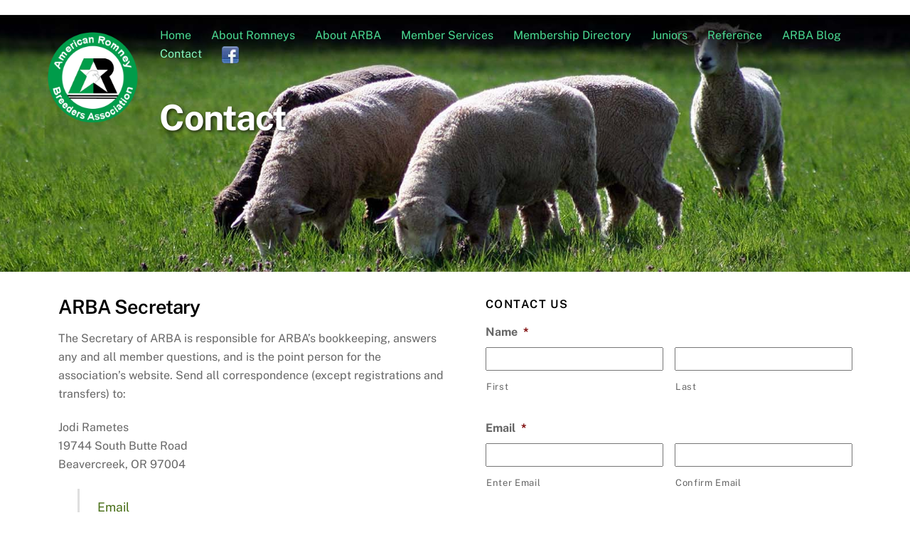

--- FILE ---
content_type: text/html; charset=UTF-8
request_url: https://americanromney.org/about-arba/contact/
body_size: 19221
content:
<!DOCTYPE html>
<html lang="en-US">
<head>
        <meta charset="UTF-8">
<script>
var gform;gform||(document.addEventListener("gform_main_scripts_loaded",function(){gform.scriptsLoaded=!0}),document.addEventListener("gform/theme/scripts_loaded",function(){gform.themeScriptsLoaded=!0}),window.addEventListener("DOMContentLoaded",function(){gform.domLoaded=!0}),gform={domLoaded:!1,scriptsLoaded:!1,themeScriptsLoaded:!1,isFormEditor:()=>"function"==typeof InitializeEditor,callIfLoaded:function(o){return!(!gform.domLoaded||!gform.scriptsLoaded||!gform.themeScriptsLoaded&&!gform.isFormEditor()||(gform.isFormEditor()&&console.warn("The use of gform.initializeOnLoaded() is deprecated in the form editor context and will be removed in Gravity Forms 3.1."),o(),0))},initializeOnLoaded:function(o){gform.callIfLoaded(o)||(document.addEventListener("gform_main_scripts_loaded",()=>{gform.scriptsLoaded=!0,gform.callIfLoaded(o)}),document.addEventListener("gform/theme/scripts_loaded",()=>{gform.themeScriptsLoaded=!0,gform.callIfLoaded(o)}),window.addEventListener("DOMContentLoaded",()=>{gform.domLoaded=!0,gform.callIfLoaded(o)}))},hooks:{action:{},filter:{}},addAction:function(o,r,e,t){gform.addHook("action",o,r,e,t)},addFilter:function(o,r,e,t){gform.addHook("filter",o,r,e,t)},doAction:function(o){gform.doHook("action",o,arguments)},applyFilters:function(o){return gform.doHook("filter",o,arguments)},removeAction:function(o,r){gform.removeHook("action",o,r)},removeFilter:function(o,r,e){gform.removeHook("filter",o,r,e)},addHook:function(o,r,e,t,n){null==gform.hooks[o][r]&&(gform.hooks[o][r]=[]);var d=gform.hooks[o][r];null==n&&(n=r+"_"+d.length),gform.hooks[o][r].push({tag:n,callable:e,priority:t=null==t?10:t})},doHook:function(r,o,e){var t;if(e=Array.prototype.slice.call(e,1),null!=gform.hooks[r][o]&&((o=gform.hooks[r][o]).sort(function(o,r){return o.priority-r.priority}),o.forEach(function(o){"function"!=typeof(t=o.callable)&&(t=window[t]),"action"==r?t.apply(null,e):e[0]=t.apply(null,e)})),"filter"==r)return e[0]},removeHook:function(o,r,t,n){var e;null!=gform.hooks[o][r]&&(e=(e=gform.hooks[o][r]).filter(function(o,r,e){return!!(null!=n&&n!=o.tag||null!=t&&t!=o.priority)}),gform.hooks[o][r]=e)}});
</script>

        <meta name="viewport" content="width=device-width, initial-scale=1, minimum-scale=1">
        <style id="tb_inline_styles" data-no-optimize="1">.tb_animation_on{overflow-x:hidden}.themify_builder .wow{visibility:hidden;animation-fill-mode:both}[data-tf-animation]{will-change:transform,opacity,visibility}.themify_builder .tf_lax_done{transition-duration:.8s;transition-timing-function:cubic-bezier(.165,.84,.44,1)}[data-sticky-active].tb_sticky_scroll_active{z-index:1}[data-sticky-active].tb_sticky_scroll_active .hide-on-stick{display:none}@media(min-width:1025px){.hide-desktop{width:0!important;height:0!important;padding:0!important;visibility:hidden!important;margin:0!important;display:table-column!important;background:0!important;content-visibility:hidden;overflow:hidden!important}}@media(min-width:769px) and (max-width:1024px){.hide-tablet_landscape{width:0!important;height:0!important;padding:0!important;visibility:hidden!important;margin:0!important;display:table-column!important;background:0!important;content-visibility:hidden;overflow:hidden!important}}@media(min-width:601px) and (max-width:768px){.hide-tablet{width:0!important;height:0!important;padding:0!important;visibility:hidden!important;margin:0!important;display:table-column!important;background:0!important;content-visibility:hidden;overflow:hidden!important}}@media(max-width:600px){.hide-mobile{width:0!important;height:0!important;padding:0!important;visibility:hidden!important;margin:0!important;display:table-column!important;background:0!important;content-visibility:hidden;overflow:hidden!important}}@media(max-width:768px){div.module-gallery-grid{--galn:var(--galt)}}@media(max-width:600px){
                .themify_map.tf_map_loaded{width:100%!important}
                .ui.builder_button,.ui.nav li a{padding:.525em 1.15em}
                .fullheight>.row_inner:not(.tb_col_count_1){min-height:0}
                div.module-gallery-grid{--galn:var(--galm);gap:8px}
            }</style><noscript><style>.themify_builder .wow,.wow .tf_lazy{visibility:visible!important}</style></noscript>            <style id="tf_lazy_style" data-no-optimize="1">
                .tf_svg_lazy{
                    content-visibility:auto;
                    background-size:100% 25%!important;
                    background-repeat:no-repeat!important;
                    background-position:0 0, 0 33.4%,0 66.6%,0 100%!important;
                    transition:filter .3s linear!important;
                    filter:blur(25px)!important;                    transform:translateZ(0)
                }
                .tf_svg_lazy_loaded{
                    filter:blur(0)!important
                }
                [data-lazy]:is(.module,.module_row:not(.tb_first)),.module[data-lazy] .ui,.module_row[data-lazy]:not(.tb_first):is(>.row_inner,.module_column[data-lazy],.module_subrow[data-lazy]){
                    background-image:none!important
                }
            </style>
            <noscript>
                <style>
                    .tf_svg_lazy{
                        display:none!important
                    }
                </style>
            </noscript>
                    <style id="tf_lazy_common" data-no-optimize="1">
                        img{
                max-width:100%;
                height:auto
            }
                                    :where(.tf_in_flx,.tf_flx){display:inline-flex;flex-wrap:wrap;place-items:center}
            .tf_fa,:is(em,i) tf-lottie{display:inline-block;vertical-align:middle}:is(em,i) tf-lottie{width:1.5em;height:1.5em}.tf_fa{width:1em;height:1em;stroke-width:0;stroke:currentColor;overflow:visible;fill:currentColor;pointer-events:none;text-rendering:optimizeSpeed;buffered-rendering:static}#tf_svg symbol{overflow:visible}:where(.tf_lazy){position:relative;visibility:visible;display:block;opacity:.3}.wow .tf_lazy:not(.tf_swiper-slide){visibility:hidden;opacity:1}div.tf_audio_lazy audio{visibility:hidden;height:0;display:inline}.mejs-container{visibility:visible}.tf_iframe_lazy{transition:opacity .3s ease-in-out;min-height:10px}:where(.tf_flx),.tf_swiper-wrapper{display:flex}.tf_swiper-slide{flex-shrink:0;opacity:0;width:100%;height:100%}.tf_swiper-wrapper>br,.tf_lazy.tf_swiper-wrapper .tf_lazy:after,.tf_lazy.tf_swiper-wrapper .tf_lazy:before{display:none}.tf_lazy:after,.tf_lazy:before{content:'';display:inline-block;position:absolute;width:10px!important;height:10px!important;margin:0 3px;top:50%!important;inset-inline:auto 50%!important;border-radius:100%;background-color:currentColor;visibility:visible;animation:tf-hrz-loader infinite .75s cubic-bezier(.2,.68,.18,1.08)}.tf_lazy:after{width:6px!important;height:6px!important;inset-inline:50% auto!important;margin-top:3px;animation-delay:-.4s}@keyframes tf-hrz-loader{0%,100%{transform:scale(1);opacity:1}50%{transform:scale(.1);opacity:.6}}.tf_lazy_lightbox{position:fixed;background:rgba(11,11,11,.8);color:#ccc;top:0;left:0;display:flex;align-items:center;justify-content:center;z-index:999}.tf_lazy_lightbox .tf_lazy:after,.tf_lazy_lightbox .tf_lazy:before{background:#fff}.tf_vd_lazy,tf-lottie{display:flex;flex-wrap:wrap}tf-lottie{aspect-ratio:1.777}.tf_w.tf_vd_lazy video{width:100%;height:auto;position:static;object-fit:cover}
        </style>
        <link type="image/png" href="https://americanromney.org/wp-content/uploads/2020/10/icon.png" rel="apple-touch-icon" /><link type="image/png" href="https://americanromney.org/wp-content/uploads/2020/10/icon.png" rel="icon" /><meta name='robots' content='index, follow, max-image-preview:large, max-snippet:-1, max-video-preview:-1' />
	<style>img:is([sizes="auto" i], [sizes^="auto," i]) { contain-intrinsic-size: 3000px 1500px }</style>
	
	<!-- This site is optimized with the Yoast SEO plugin v25.9 - https://yoast.com/wordpress/plugins/seo/ -->
	<title>Contact - American Romney Breeders Association</title>
	<link rel="canonical" href="https://americanromney.org/about-arba/contact/" />
	<meta property="og:locale" content="en_US" />
	<meta property="og:type" content="article" />
	<meta property="og:title" content="Contact - American Romney Breeders Association" />
	<meta property="og:url" content="https://americanromney.org/about-arba/contact/" />
	<meta property="og:site_name" content="American Romney Breeders Association" />
	<meta property="article:modified_time" content="2025-02-06T08:03:45+00:00" />
	<meta name="twitter:card" content="summary_large_image" />
	<meta name="twitter:label1" content="Est. reading time" />
	<meta name="twitter:data1" content="1 minute" />
	<script type="application/ld+json" class="yoast-schema-graph">{"@context":"https://schema.org","@graph":[{"@type":"WebPage","@id":"https://americanromney.org/about-arba/contact/","url":"https://americanromney.org/about-arba/contact/","name":"Contact - American Romney Breeders Association","isPartOf":{"@id":"https://americanromney.org/#website"},"datePublished":"2020-10-29T00:38:56+00:00","dateModified":"2025-02-06T08:03:45+00:00","breadcrumb":{"@id":"https://americanromney.org/about-arba/contact/#breadcrumb"},"inLanguage":"en-US","potentialAction":[{"@type":"ReadAction","target":["https://americanromney.org/about-arba/contact/"]}]},{"@type":"BreadcrumbList","@id":"https://americanromney.org/about-arba/contact/#breadcrumb","itemListElement":[{"@type":"ListItem","position":1,"name":"Home","item":"https://americanromney.org/"},{"@type":"ListItem","position":2,"name":"About ARBA","item":"https://americanromney.org/about-arba/"},{"@type":"ListItem","position":3,"name":"Contact"}]},{"@type":"WebSite","@id":"https://americanromney.org/#website","url":"https://americanromney.org/","name":"American Romney Breeders Association","description":"Serving the Romney Breeders of America","potentialAction":[{"@type":"SearchAction","target":{"@type":"EntryPoint","urlTemplate":"https://americanromney.org/?s={search_term_string}"},"query-input":{"@type":"PropertyValueSpecification","valueRequired":true,"valueName":"search_term_string"}}],"inLanguage":"en-US"}]}</script>
	<!-- / Yoast SEO plugin. -->


<link rel="alternate" type="application/rss+xml" title="American Romney Breeders Association &raquo; Feed" href="https://americanromney.org/feed/" />
<link rel="alternate" type="application/rss+xml" title="American Romney Breeders Association &raquo; Comments Feed" href="https://americanromney.org/comments/feed/" />
<link rel="preload" href="https://americanromney.org/wp-content/plugins/litespeed-cache/assets/css/litespeed-dummy.css?ver=6.8.3" as="style">
<style id='global-styles-inline-css'>
:root{--wp--preset--aspect-ratio--square: 1;--wp--preset--aspect-ratio--4-3: 4/3;--wp--preset--aspect-ratio--3-4: 3/4;--wp--preset--aspect-ratio--3-2: 3/2;--wp--preset--aspect-ratio--2-3: 2/3;--wp--preset--aspect-ratio--16-9: 16/9;--wp--preset--aspect-ratio--9-16: 9/16;--wp--preset--color--black: #000000;--wp--preset--color--cyan-bluish-gray: #abb8c3;--wp--preset--color--white: #ffffff;--wp--preset--color--pale-pink: #f78da7;--wp--preset--color--vivid-red: #cf2e2e;--wp--preset--color--luminous-vivid-orange: #ff6900;--wp--preset--color--luminous-vivid-amber: #fcb900;--wp--preset--color--light-green-cyan: #7bdcb5;--wp--preset--color--vivid-green-cyan: #00d084;--wp--preset--color--pale-cyan-blue: #8ed1fc;--wp--preset--color--vivid-cyan-blue: #0693e3;--wp--preset--color--vivid-purple: #9b51e0;--wp--preset--gradient--vivid-cyan-blue-to-vivid-purple: linear-gradient(135deg,rgba(6,147,227,1) 0%,rgb(155,81,224) 100%);--wp--preset--gradient--light-green-cyan-to-vivid-green-cyan: linear-gradient(135deg,rgb(122,220,180) 0%,rgb(0,208,130) 100%);--wp--preset--gradient--luminous-vivid-amber-to-luminous-vivid-orange: linear-gradient(135deg,rgba(252,185,0,1) 0%,rgba(255,105,0,1) 100%);--wp--preset--gradient--luminous-vivid-orange-to-vivid-red: linear-gradient(135deg,rgba(255,105,0,1) 0%,rgb(207,46,46) 100%);--wp--preset--gradient--very-light-gray-to-cyan-bluish-gray: linear-gradient(135deg,rgb(238,238,238) 0%,rgb(169,184,195) 100%);--wp--preset--gradient--cool-to-warm-spectrum: linear-gradient(135deg,rgb(74,234,220) 0%,rgb(151,120,209) 20%,rgb(207,42,186) 40%,rgb(238,44,130) 60%,rgb(251,105,98) 80%,rgb(254,248,76) 100%);--wp--preset--gradient--blush-light-purple: linear-gradient(135deg,rgb(255,206,236) 0%,rgb(152,150,240) 100%);--wp--preset--gradient--blush-bordeaux: linear-gradient(135deg,rgb(254,205,165) 0%,rgb(254,45,45) 50%,rgb(107,0,62) 100%);--wp--preset--gradient--luminous-dusk: linear-gradient(135deg,rgb(255,203,112) 0%,rgb(199,81,192) 50%,rgb(65,88,208) 100%);--wp--preset--gradient--pale-ocean: linear-gradient(135deg,rgb(255,245,203) 0%,rgb(182,227,212) 50%,rgb(51,167,181) 100%);--wp--preset--gradient--electric-grass: linear-gradient(135deg,rgb(202,248,128) 0%,rgb(113,206,126) 100%);--wp--preset--gradient--midnight: linear-gradient(135deg,rgb(2,3,129) 0%,rgb(40,116,252) 100%);--wp--preset--font-size--small: 13px;--wp--preset--font-size--medium: clamp(14px, 0.875rem + ((1vw - 3.2px) * 0.469), 20px);--wp--preset--font-size--large: clamp(22.041px, 1.378rem + ((1vw - 3.2px) * 1.091), 36px);--wp--preset--font-size--x-large: clamp(25.014px, 1.563rem + ((1vw - 3.2px) * 1.327), 42px);--wp--preset--font-family--system-font: -apple-system,BlinkMacSystemFont,"Segoe UI",Roboto,Oxygen-Sans,Ubuntu,Cantarell,"Helvetica Neue",sans-serif;--wp--preset--spacing--20: 0.44rem;--wp--preset--spacing--30: 0.67rem;--wp--preset--spacing--40: 1rem;--wp--preset--spacing--50: 1.5rem;--wp--preset--spacing--60: 2.25rem;--wp--preset--spacing--70: 3.38rem;--wp--preset--spacing--80: 5.06rem;--wp--preset--shadow--natural: 6px 6px 9px rgba(0, 0, 0, 0.2);--wp--preset--shadow--deep: 12px 12px 50px rgba(0, 0, 0, 0.4);--wp--preset--shadow--sharp: 6px 6px 0px rgba(0, 0, 0, 0.2);--wp--preset--shadow--outlined: 6px 6px 0px -3px rgba(255, 255, 255, 1), 6px 6px rgba(0, 0, 0, 1);--wp--preset--shadow--crisp: 6px 6px 0px rgba(0, 0, 0, 1);}:where(body) { margin: 0; }.wp-site-blocks > .alignleft { float: left; margin-right: 2em; }.wp-site-blocks > .alignright { float: right; margin-left: 2em; }.wp-site-blocks > .aligncenter { justify-content: center; margin-left: auto; margin-right: auto; }:where(.wp-site-blocks) > * { margin-block-start: 24px; margin-block-end: 0; }:where(.wp-site-blocks) > :first-child { margin-block-start: 0; }:where(.wp-site-blocks) > :last-child { margin-block-end: 0; }:root { --wp--style--block-gap: 24px; }:root :where(.is-layout-flow) > :first-child{margin-block-start: 0;}:root :where(.is-layout-flow) > :last-child{margin-block-end: 0;}:root :where(.is-layout-flow) > *{margin-block-start: 24px;margin-block-end: 0;}:root :where(.is-layout-constrained) > :first-child{margin-block-start: 0;}:root :where(.is-layout-constrained) > :last-child{margin-block-end: 0;}:root :where(.is-layout-constrained) > *{margin-block-start: 24px;margin-block-end: 0;}:root :where(.is-layout-flex){gap: 24px;}:root :where(.is-layout-grid){gap: 24px;}.is-layout-flow > .alignleft{float: left;margin-inline-start: 0;margin-inline-end: 2em;}.is-layout-flow > .alignright{float: right;margin-inline-start: 2em;margin-inline-end: 0;}.is-layout-flow > .aligncenter{margin-left: auto !important;margin-right: auto !important;}.is-layout-constrained > .alignleft{float: left;margin-inline-start: 0;margin-inline-end: 2em;}.is-layout-constrained > .alignright{float: right;margin-inline-start: 2em;margin-inline-end: 0;}.is-layout-constrained > .aligncenter{margin-left: auto !important;margin-right: auto !important;}.is-layout-constrained > :where(:not(.alignleft):not(.alignright):not(.alignfull)){margin-left: auto !important;margin-right: auto !important;}body .is-layout-flex{display: flex;}.is-layout-flex{flex-wrap: wrap;align-items: center;}.is-layout-flex > :is(*, div){margin: 0;}body .is-layout-grid{display: grid;}.is-layout-grid > :is(*, div){margin: 0;}body{font-family: var(--wp--preset--font-family--system-font);font-size: var(--wp--preset--font-size--medium);line-height: 1.6;padding-top: 0px;padding-right: 0px;padding-bottom: 0px;padding-left: 0px;}a:where(:not(.wp-element-button)){text-decoration: underline;}:root :where(.wp-element-button, .wp-block-button__link){background-color: #32373c;border-width: 0;color: #fff;font-family: inherit;font-size: inherit;line-height: inherit;padding: calc(0.667em + 2px) calc(1.333em + 2px);text-decoration: none;}.has-black-color{color: var(--wp--preset--color--black) !important;}.has-cyan-bluish-gray-color{color: var(--wp--preset--color--cyan-bluish-gray) !important;}.has-white-color{color: var(--wp--preset--color--white) !important;}.has-pale-pink-color{color: var(--wp--preset--color--pale-pink) !important;}.has-vivid-red-color{color: var(--wp--preset--color--vivid-red) !important;}.has-luminous-vivid-orange-color{color: var(--wp--preset--color--luminous-vivid-orange) !important;}.has-luminous-vivid-amber-color{color: var(--wp--preset--color--luminous-vivid-amber) !important;}.has-light-green-cyan-color{color: var(--wp--preset--color--light-green-cyan) !important;}.has-vivid-green-cyan-color{color: var(--wp--preset--color--vivid-green-cyan) !important;}.has-pale-cyan-blue-color{color: var(--wp--preset--color--pale-cyan-blue) !important;}.has-vivid-cyan-blue-color{color: var(--wp--preset--color--vivid-cyan-blue) !important;}.has-vivid-purple-color{color: var(--wp--preset--color--vivid-purple) !important;}.has-black-background-color{background-color: var(--wp--preset--color--black) !important;}.has-cyan-bluish-gray-background-color{background-color: var(--wp--preset--color--cyan-bluish-gray) !important;}.has-white-background-color{background-color: var(--wp--preset--color--white) !important;}.has-pale-pink-background-color{background-color: var(--wp--preset--color--pale-pink) !important;}.has-vivid-red-background-color{background-color: var(--wp--preset--color--vivid-red) !important;}.has-luminous-vivid-orange-background-color{background-color: var(--wp--preset--color--luminous-vivid-orange) !important;}.has-luminous-vivid-amber-background-color{background-color: var(--wp--preset--color--luminous-vivid-amber) !important;}.has-light-green-cyan-background-color{background-color: var(--wp--preset--color--light-green-cyan) !important;}.has-vivid-green-cyan-background-color{background-color: var(--wp--preset--color--vivid-green-cyan) !important;}.has-pale-cyan-blue-background-color{background-color: var(--wp--preset--color--pale-cyan-blue) !important;}.has-vivid-cyan-blue-background-color{background-color: var(--wp--preset--color--vivid-cyan-blue) !important;}.has-vivid-purple-background-color{background-color: var(--wp--preset--color--vivid-purple) !important;}.has-black-border-color{border-color: var(--wp--preset--color--black) !important;}.has-cyan-bluish-gray-border-color{border-color: var(--wp--preset--color--cyan-bluish-gray) !important;}.has-white-border-color{border-color: var(--wp--preset--color--white) !important;}.has-pale-pink-border-color{border-color: var(--wp--preset--color--pale-pink) !important;}.has-vivid-red-border-color{border-color: var(--wp--preset--color--vivid-red) !important;}.has-luminous-vivid-orange-border-color{border-color: var(--wp--preset--color--luminous-vivid-orange) !important;}.has-luminous-vivid-amber-border-color{border-color: var(--wp--preset--color--luminous-vivid-amber) !important;}.has-light-green-cyan-border-color{border-color: var(--wp--preset--color--light-green-cyan) !important;}.has-vivid-green-cyan-border-color{border-color: var(--wp--preset--color--vivid-green-cyan) !important;}.has-pale-cyan-blue-border-color{border-color: var(--wp--preset--color--pale-cyan-blue) !important;}.has-vivid-cyan-blue-border-color{border-color: var(--wp--preset--color--vivid-cyan-blue) !important;}.has-vivid-purple-border-color{border-color: var(--wp--preset--color--vivid-purple) !important;}.has-vivid-cyan-blue-to-vivid-purple-gradient-background{background: var(--wp--preset--gradient--vivid-cyan-blue-to-vivid-purple) !important;}.has-light-green-cyan-to-vivid-green-cyan-gradient-background{background: var(--wp--preset--gradient--light-green-cyan-to-vivid-green-cyan) !important;}.has-luminous-vivid-amber-to-luminous-vivid-orange-gradient-background{background: var(--wp--preset--gradient--luminous-vivid-amber-to-luminous-vivid-orange) !important;}.has-luminous-vivid-orange-to-vivid-red-gradient-background{background: var(--wp--preset--gradient--luminous-vivid-orange-to-vivid-red) !important;}.has-very-light-gray-to-cyan-bluish-gray-gradient-background{background: var(--wp--preset--gradient--very-light-gray-to-cyan-bluish-gray) !important;}.has-cool-to-warm-spectrum-gradient-background{background: var(--wp--preset--gradient--cool-to-warm-spectrum) !important;}.has-blush-light-purple-gradient-background{background: var(--wp--preset--gradient--blush-light-purple) !important;}.has-blush-bordeaux-gradient-background{background: var(--wp--preset--gradient--blush-bordeaux) !important;}.has-luminous-dusk-gradient-background{background: var(--wp--preset--gradient--luminous-dusk) !important;}.has-pale-ocean-gradient-background{background: var(--wp--preset--gradient--pale-ocean) !important;}.has-electric-grass-gradient-background{background: var(--wp--preset--gradient--electric-grass) !important;}.has-midnight-gradient-background{background: var(--wp--preset--gradient--midnight) !important;}.has-small-font-size{font-size: var(--wp--preset--font-size--small) !important;}.has-medium-font-size{font-size: var(--wp--preset--font-size--medium) !important;}.has-large-font-size{font-size: var(--wp--preset--font-size--large) !important;}.has-x-large-font-size{font-size: var(--wp--preset--font-size--x-large) !important;}.has-system-font-font-family{font-family: var(--wp--preset--font-family--system-font) !important;}
:root :where(.wp-block-pullquote){font-size: clamp(0.984em, 0.984rem + ((1vw - 0.2em) * 0.645), 1.5em);line-height: 1.6;}
</style>
<link rel="preload" href="https://americanromney.org/wp-content/plugins/email-encoder-bundle/core/includes/assets/css/style.css?ver=240829-221553" as="style"><link data-optimized="1" rel='stylesheet' id='eeb-css-frontend-css' href='https://americanromney.org/wp-content/litespeed/css/5475fabd5be3f1fa6c6eb9ba851c21af.css?ver=ae944' media='all' />
<link rel="preload" href="https://americanromney.org/wp-content/plugins/menu-image/includes/css/menu-image.css?ver=3.13" as="style"><link data-optimized="1" rel='stylesheet' id='menu-image-css' href='https://americanromney.org/wp-content/litespeed/css/93df7f316abc2bbee12816902ff3cd36.css?ver=34abf' media='all' />
<link rel="preload" href="https://americanromney.org/wp-includes/css/dashicons.min.css?ver=6.8.3" as="style"><link data-optimized="1" rel='stylesheet' id='dashicons-css' href='https://americanromney.org/wp-content/litespeed/css/5860887edabce57073d5e37fc281e62c.css?ver=98c88' media='all' />
<link rel="preload" href="https://americanromney.org/wp-content/plugins/add-to-any/addtoany.min.css?ver=1.16" as="style"><link data-optimized="1" rel='stylesheet' id='addtoany-css' href='https://americanromney.org/wp-content/litespeed/css/afadf8e9a8fd484cc8fb7ae19775dd6d.css?ver=dbcf0' media='all' />
<link rel="preload" href="https://americanromney.org/wp-content/plugins/my-calendar/css/list-presets.css?ver=3.6.14" as="style"><link data-optimized="1" rel='stylesheet' id='my-calendar-lists-css' href='https://americanromney.org/wp-content/litespeed/css/c7bf6642d8961e03407f2510df000415.css?ver=d141c' media='all' />
<link rel="preload" href="https://americanromney.org/wp-content/plugins/my-calendar/css/reset.css?ver=3.6.14" as="style"><link data-optimized="1" rel='stylesheet' id='my-calendar-reset-css' href='https://americanromney.org/wp-content/litespeed/css/cdf52cc4b23bc942326fab9b6a9edac5.css?ver=9daa0' media='all' />
<link rel="preload" href="https://americanromney.org/wp-content/plugins/my-calendar/styles/twentytwentyone.css?ver=3.6.14-twentytwentyone-css" as="style"><link data-optimized="1" rel='stylesheet' id='my-calendar-style-css' href='https://americanromney.org/wp-content/litespeed/css/eaa307c03de6a991cc04c561eb1518ec.css?ver=9a0fa' media='all' />
<style id='my-calendar-style-inline-css'>

/* Styles by My Calendar - Joe Dolson https://www.joedolson.com/ */

.my-calendar-modal .event-title svg { background-color: #ffffcc; padding: 3px; }
.mc-main .mc_general .event-title, .mc-main .mc_general .event-title a { background: #ffffcc !important; color: #000000 !important; }
.mc-main .mc_general .event-title button { background: #ffffcc !important; color: #000000 !important; }
.mc-main .mc_general .event-title a:hover, .mc-main .mc_general .event-title a:focus { background: #ffffff !important;}
.mc-main .mc_general .event-title button:hover, .mc-main .mc_general .event-title button:focus { background: #ffffff !important;}
.mc-main, .mc-event, .my-calendar-modal, .my-calendar-modal-overlay, .mc-event-list {--primary-dark: #313233; --primary-light: #fff; --secondary-light: #fff; --secondary-dark: #000; --highlight-dark: #666; --highlight-light: #efefef; --close-button: #b32d2e; --search-highlight-bg: #f5e6ab; --navbar-background: transparent; --nav-button-bg: #fff; --nav-button-color: #313233; --nav-button-border: #313233; --nav-input-border: #313233; --nav-input-background: #fff; --nav-input-color: #313233; --grid-cell-border: #0000001f; --grid-header-border: #313233; --grid-header-color: #313233; --grid-weekend-color: #313233; --grid-header-bg: transparent; --grid-weekend-bg: transparent; --grid-cell-background: transparent; --current-day-border: #313233; --current-day-color: #313233; --current-day-bg: transparent; --date-has-events-bg: #313233; --date-has-events-color: #f6f7f7; --calendar-heading: clamp( 1.125rem, 24px, 2.5rem ); --event-title: clamp( 1.25rem, 24px, 2.5rem ); --grid-date: 16px; --grid-date-heading: clamp( .75rem, 16px, 1.5rem ); --modal-title: 1.5rem; --navigation-controls: clamp( .75rem, 16px, 1.5rem ); --card-heading: 1.125rem; --list-date: 1.25rem; --author-card: clamp( .75rem, 14px, 1.5rem); --single-event-title: clamp( 1.25rem, 24px, 2.5rem ); --mini-time-text: clamp( .75rem, 14px 1.25rem ); --list-event-date: 1.25rem; --list-event-title: 1.2rem; --grid-max-width: 1260px; --list-preset-border-color: #000000; --list-preset-stripe-background: rgba( 0,0,0,.04 ); --list-preset-date-badge-background: #000; --list-preset-date-badge-color: #fff; --list-preset-background: transparent; --category-mc_general: #ffffcc; }
</style>
<link rel="preload" href="https://use.fontawesome.com/releases/v5.2.0/css/all.css?ver=5.2.0" as="style"><link rel='stylesheet' id='awpcp-font-awesome-css' href='https://use.fontawesome.com/releases/v5.2.0/css/all.css?ver=5.2.0' media='all' />
<link rel="preload" href="https://americanromney.org/wp-content/plugins/another-wordpress-classifieds-plugin/resources/css/awpcpstyle.css?ver=4.3.5" as="style"><link data-optimized="1" rel='stylesheet' id='awpcp-frontend-style-css' href='https://americanromney.org/wp-content/litespeed/css/3adc1b7e65b229a980082aa15b6eb09d.css?ver=e565c' media='all' />
<script src="https://americanromney.org/wp-includes/js/jquery/jquery.min.js?ver=3.7.1" id="jquery-core-js"></script>
<script src="https://americanromney.org/wp-includes/js/jquery/jquery-migrate.min.js?ver=3.4.1" id="jquery-migrate-js"></script>
<script id="addtoany-core-js-before">
window.a2a_config=window.a2a_config||{};a2a_config.callbacks=[];a2a_config.overlays=[];a2a_config.templates={};
</script>
<script defer src="https://static.addtoany.com/menu/page.js" id="addtoany-core-js"></script>
<script defer src="https://americanromney.org/wp-content/plugins/add-to-any/addtoany.min.js?ver=1.1" id="addtoany-jquery-js"></script>
<script src="https://americanromney.org/wp-content/plugins/email-encoder-bundle/core/includes/assets/js/custom.js?ver=240829-221553" id="eeb-js-frontend-js"></script>
<link rel="https://api.w.org/" href="https://americanromney.org/wp-json/" /><link rel="alternate" title="JSON" type="application/json" href="https://americanromney.org/wp-json/wp/v2/pages/798" /><link rel="EditURI" type="application/rsd+xml" title="RSD" href="https://americanromney.org/xmlrpc.php?rsd" />
<meta name="generator" content="WordPress 6.8.3" />
<link rel='shortlink' href='https://americanromney.org/?p=798' />
<link rel="alternate" title="oEmbed (JSON)" type="application/json+oembed" href="https://americanromney.org/wp-json/oembed/1.0/embed?url=https%3A%2F%2Famericanromney.org%2Fabout-arba%2Fcontact%2F" />
<link rel="alternate" title="oEmbed (XML)" type="text/xml+oembed" href="https://americanromney.org/wp-json/oembed/1.0/embed?url=https%3A%2F%2Famericanromney.org%2Fabout-arba%2Fcontact%2F&#038;format=xml" />

	<style>
	@keyframes themifyAnimatedBG{
		0%{background-color:#33baab}100%{background-color:#e33b9e}50%{background-color:#4961d7}33.3%{background-color:#2ea85c}25%{background-color:#2bb8ed}20%{background-color:#dd5135}
	}
	.module_row.animated-bg{
		animation:themifyAnimatedBG 30000ms infinite alternate
	}
	</style>
	<link rel="canonical" href="https://americanromney.org/about-arba/contact/" />

<!-- BEGIN Analytics Insights v6.3.11 - https://wordpress.org/plugins/analytics-insights/ -->
<script async src="https://www.googletagmanager.com/gtag/js?id=G-0QB4VS02R2"></script>
<script>
  window.dataLayer = window.dataLayer || [];
  function gtag(){dataLayer.push(arguments);}
  gtag('js', new Date());
  gtag('config', 'G-0QB4VS02R2');
  if (window.performance) {
    var timeSincePageLoad = Math.round(performance.now());
    gtag('event', 'timing_complete', {
      'name': 'load',
      'value': timeSincePageLoad,
      'event_category': 'JS Dependencies'
    });
  }
</script>
<!-- END Analytics Insights -->
<link rel="prefetch" href="https://americanromney.org/wp-content/themes/themify-ultra/js/themify-script.js?ver=8.0.4" as="script" fetchpriority="low"><link rel="prefetch" href="https://americanromney.org/wp-content/themes/themify-ultra/themify/js/modules/themify-sidemenu.js?ver=8.1.6" as="script" fetchpriority="low"><link rel="preload" href="https://americanromney.org/wp-content/uploads/2020/10/new-logo.png" as="image"><link rel="preload" href="https://americanromney.org/wp-content/themes/themify-ultra/themify/themify-builder/js/themify-builder-script.js?ver=8.1.6" as="script" fetchpriority="low"><style id="tf_gf_fonts_style">@font-face{font-family:'Public Sans';font-style:italic;font-display:swap;src:url(https://fonts.gstatic.com/s/publicsans/v21/ijwTs572Xtc6ZYQws9YVwnNDTJPax9k0.woff2) format('woff2');unicode-range:U+0102-0103,U+0110-0111,U+0128-0129,U+0168-0169,U+01A0-01A1,U+01AF-01B0,U+0300-0301,U+0303-0304,U+0308-0309,U+0323,U+0329,U+1EA0-1EF9,U+20AB;}@font-face{font-family:'Public Sans';font-style:italic;font-display:swap;src:url(https://fonts.gstatic.com/s/publicsans/v21/ijwTs572Xtc6ZYQws9YVwnNDTJLax9k0.woff2) format('woff2');unicode-range:U+0100-02BA,U+02BD-02C5,U+02C7-02CC,U+02CE-02D7,U+02DD-02FF,U+0304,U+0308,U+0329,U+1D00-1DBF,U+1E00-1E9F,U+1EF2-1EFF,U+2020,U+20A0-20AB,U+20AD-20C0,U+2113,U+2C60-2C7F,U+A720-A7FF;}@font-face{font-family:'Public Sans';font-style:italic;font-display:swap;src:url(https://fonts.gstatic.com/s/publicsans/v21/ijwTs572Xtc6ZYQws9YVwnNDTJzaxw.woff2) format('woff2');unicode-range:U+0000-00FF,U+0131,U+0152-0153,U+02BB-02BC,U+02C6,U+02DA,U+02DC,U+0304,U+0308,U+0329,U+2000-206F,U+20AC,U+2122,U+2191,U+2193,U+2212,U+2215,U+FEFF,U+FFFD;}@font-face{font-family:'Public Sans';font-style:italic;font-weight:600;font-display:swap;src:url(https://fonts.gstatic.com/s/publicsans/v21/ijwTs572Xtc6ZYQws9YVwnNDTJPax9k0.woff2) format('woff2');unicode-range:U+0102-0103,U+0110-0111,U+0128-0129,U+0168-0169,U+01A0-01A1,U+01AF-01B0,U+0300-0301,U+0303-0304,U+0308-0309,U+0323,U+0329,U+1EA0-1EF9,U+20AB;}@font-face{font-family:'Public Sans';font-style:italic;font-weight:600;font-display:swap;src:url(https://fonts.gstatic.com/s/publicsans/v21/ijwTs572Xtc6ZYQws9YVwnNDTJLax9k0.woff2) format('woff2');unicode-range:U+0100-02BA,U+02BD-02C5,U+02C7-02CC,U+02CE-02D7,U+02DD-02FF,U+0304,U+0308,U+0329,U+1D00-1DBF,U+1E00-1E9F,U+1EF2-1EFF,U+2020,U+20A0-20AB,U+20AD-20C0,U+2113,U+2C60-2C7F,U+A720-A7FF;}@font-face{font-family:'Public Sans';font-style:italic;font-weight:600;font-display:swap;src:url(https://fonts.gstatic.com/s/publicsans/v21/ijwTs572Xtc6ZYQws9YVwnNDTJzaxw.woff2) format('woff2');unicode-range:U+0000-00FF,U+0131,U+0152-0153,U+02BB-02BC,U+02C6,U+02DA,U+02DC,U+0304,U+0308,U+0329,U+2000-206F,U+20AC,U+2122,U+2191,U+2193,U+2212,U+2215,U+FEFF,U+FFFD;}@font-face{font-family:'Public Sans';font-style:italic;font-weight:700;font-display:swap;src:url(https://fonts.gstatic.com/s/publicsans/v21/ijwTs572Xtc6ZYQws9YVwnNDTJPax9k0.woff2) format('woff2');unicode-range:U+0102-0103,U+0110-0111,U+0128-0129,U+0168-0169,U+01A0-01A1,U+01AF-01B0,U+0300-0301,U+0303-0304,U+0308-0309,U+0323,U+0329,U+1EA0-1EF9,U+20AB;}@font-face{font-family:'Public Sans';font-style:italic;font-weight:700;font-display:swap;src:url(https://fonts.gstatic.com/s/publicsans/v21/ijwTs572Xtc6ZYQws9YVwnNDTJLax9k0.woff2) format('woff2');unicode-range:U+0100-02BA,U+02BD-02C5,U+02C7-02CC,U+02CE-02D7,U+02DD-02FF,U+0304,U+0308,U+0329,U+1D00-1DBF,U+1E00-1E9F,U+1EF2-1EFF,U+2020,U+20A0-20AB,U+20AD-20C0,U+2113,U+2C60-2C7F,U+A720-A7FF;}@font-face{font-family:'Public Sans';font-style:italic;font-weight:700;font-display:swap;src:url(https://fonts.gstatic.com/s/publicsans/v21/ijwTs572Xtc6ZYQws9YVwnNDTJzaxw.woff2) format('woff2');unicode-range:U+0000-00FF,U+0131,U+0152-0153,U+02BB-02BC,U+02C6,U+02DA,U+02DC,U+0304,U+0308,U+0329,U+2000-206F,U+20AC,U+2122,U+2191,U+2193,U+2212,U+2215,U+FEFF,U+FFFD;}@font-face{font-family:'Public Sans';font-display:swap;src:url(https://fonts.gstatic.com/s/publicsans/v21/ijwRs572Xtc6ZYQws9YVwnNJfJ7Cww.woff2) format('woff2');unicode-range:U+0102-0103,U+0110-0111,U+0128-0129,U+0168-0169,U+01A0-01A1,U+01AF-01B0,U+0300-0301,U+0303-0304,U+0308-0309,U+0323,U+0329,U+1EA0-1EF9,U+20AB;}@font-face{font-family:'Public Sans';font-display:swap;src:url(https://fonts.gstatic.com/s/publicsans/v21/ijwRs572Xtc6ZYQws9YVwnNIfJ7Cww.woff2) format('woff2');unicode-range:U+0100-02BA,U+02BD-02C5,U+02C7-02CC,U+02CE-02D7,U+02DD-02FF,U+0304,U+0308,U+0329,U+1D00-1DBF,U+1E00-1E9F,U+1EF2-1EFF,U+2020,U+20A0-20AB,U+20AD-20C0,U+2113,U+2C60-2C7F,U+A720-A7FF;}@font-face{font-family:'Public Sans';font-display:swap;src:url(https://fonts.gstatic.com/s/publicsans/v21/ijwRs572Xtc6ZYQws9YVwnNGfJ4.woff2) format('woff2');unicode-range:U+0000-00FF,U+0131,U+0152-0153,U+02BB-02BC,U+02C6,U+02DA,U+02DC,U+0304,U+0308,U+0329,U+2000-206F,U+20AC,U+2122,U+2191,U+2193,U+2212,U+2215,U+FEFF,U+FFFD;}@font-face{font-family:'Public Sans';font-weight:600;font-display:swap;src:url(https://fonts.gstatic.com/s/publicsans/v21/ijwRs572Xtc6ZYQws9YVwnNJfJ7Cww.woff2) format('woff2');unicode-range:U+0102-0103,U+0110-0111,U+0128-0129,U+0168-0169,U+01A0-01A1,U+01AF-01B0,U+0300-0301,U+0303-0304,U+0308-0309,U+0323,U+0329,U+1EA0-1EF9,U+20AB;}@font-face{font-family:'Public Sans';font-weight:600;font-display:swap;src:url(https://fonts.gstatic.com/s/publicsans/v21/ijwRs572Xtc6ZYQws9YVwnNIfJ7Cww.woff2) format('woff2');unicode-range:U+0100-02BA,U+02BD-02C5,U+02C7-02CC,U+02CE-02D7,U+02DD-02FF,U+0304,U+0308,U+0329,U+1D00-1DBF,U+1E00-1E9F,U+1EF2-1EFF,U+2020,U+20A0-20AB,U+20AD-20C0,U+2113,U+2C60-2C7F,U+A720-A7FF;}@font-face{font-family:'Public Sans';font-weight:600;font-display:swap;src:url(https://fonts.gstatic.com/s/publicsans/v21/ijwRs572Xtc6ZYQws9YVwnNGfJ4.woff2) format('woff2');unicode-range:U+0000-00FF,U+0131,U+0152-0153,U+02BB-02BC,U+02C6,U+02DA,U+02DC,U+0304,U+0308,U+0329,U+2000-206F,U+20AC,U+2122,U+2191,U+2193,U+2212,U+2215,U+FEFF,U+FFFD;}@font-face{font-family:'Public Sans';font-weight:700;font-display:swap;src:url(https://fonts.gstatic.com/s/publicsans/v21/ijwRs572Xtc6ZYQws9YVwnNJfJ7Cww.woff2) format('woff2');unicode-range:U+0102-0103,U+0110-0111,U+0128-0129,U+0168-0169,U+01A0-01A1,U+01AF-01B0,U+0300-0301,U+0303-0304,U+0308-0309,U+0323,U+0329,U+1EA0-1EF9,U+20AB;}@font-face{font-family:'Public Sans';font-weight:700;font-display:swap;src:url(https://fonts.gstatic.com/s/publicsans/v21/ijwRs572Xtc6ZYQws9YVwnNIfJ7Cww.woff2) format('woff2');unicode-range:U+0100-02BA,U+02BD-02C5,U+02C7-02CC,U+02CE-02D7,U+02DD-02FF,U+0304,U+0308,U+0329,U+1D00-1DBF,U+1E00-1E9F,U+1EF2-1EFF,U+2020,U+20A0-20AB,U+20AD-20C0,U+2113,U+2C60-2C7F,U+A720-A7FF;}@font-face{font-family:'Public Sans';font-weight:700;font-display:swap;src:url(https://fonts.gstatic.com/s/publicsans/v21/ijwRs572Xtc6ZYQws9YVwnNGfJ4.woff2) format('woff2');unicode-range:U+0000-00FF,U+0131,U+0152-0153,U+02BB-02BC,U+02C6,U+02DA,U+02DC,U+0304,U+0308,U+0329,U+2000-206F,U+20AC,U+2122,U+2191,U+2193,U+2212,U+2215,U+FEFF,U+FFFD;}</style><link rel="preload" fetchpriority="high" href="https://americanromney.org/wp-content/uploads/themify-concate/581176194/themify-3309723588.css" as="style"><link data-optimized="1" fetchpriority="high" id="themify_concate-css" rel="stylesheet" href="https://americanromney.org/wp-content/litespeed/css/0b996d5810c1bab4dab4e00c96908e4a.css?ver=08e4a"><link rel="preconnect" href="https://www.google-analytics.com"></head>
<body class="wp-singular page-template-default page page-id-798 page-child parent-pageid-617 wp-theme-themify-ultra wp-child-theme-themify-ultra-child skin-default sidebar-none full_width no-home tb_animation_on ready-view header-horizontal fixed-header-enabled transparent-header footer-horizontal-left social-widget-off search-off menu-flip-from-right sidemenu-active">
<a class="screen-reader-text skip-to-content" href="#content">Skip to content</a><svg id="tf_svg" style="display:none"><defs></defs></svg><script> </script><div id="pagewrap" class="tf_box hfeed site">
					<div id="headerwrap"  class=' tf_box'>

			<!-- hook content: themify_header_before --><script type="text/javascript" defer>
document.addEventListener( 'DOMContentLoaded', function () {
	function themify_header_custom_scroll(){
		if ( jQuery(window).scrollTop() <= 1) {
			jQuery("#headerwrap").removeClass( 'fixed-header' );
		        jQuery('#header').removeClass('header-on-scroll');
                        jQuery('body').removeClass('fixed-header-on');
		} else {
 			jQuery("#headerwrap").addClass( 'fixed-header' );
		        jQuery('#header').addClass('header-on-scroll');
                        jQuery('body').addClass('fixed-header-on');
		}
	}
	themify_header_custom_scroll();
	jQuery(window).on( 'scroll touchstart.touchScroll touchmove.touchScroll', themify_header_custom_scroll );
});
</script> <!-- /hook content: themify_header_before -->
										                                                    <div class="header-icons tf_hide">
                                <a id="menu-icon" class="tf_inline_b tf_text_dec" href="#mobile-menu" aria-label="Menu"><span class="menu-icon-inner tf_inline_b tf_vmiddle tf_overflow"></span><span class="screen-reader-text">Menu</span></a>
				                            </div>
                        
			<header id="header" class="tf_box pagewidth tf_clearfix" itemscope="itemscope" itemtype="https://schema.org/WPHeader">

	            
	            <div class="header-bar tf_box">
				    <div id="site-logo"><a href="https://americanromney.org" title="American Romney Breeders Association"><img  src="https://americanromney.org/wp-content/uploads/2020/10/new-logo.png.webp" alt="American Romney Breeders Association" class="site-logo-image" width="134" height="134" data-tf-not-load="1" fetchpriority="high"></a></div><div id="site-description" class="site-description"><span>Serving the Romney Breeders of America</span></div>				</div>
				<!-- /.header-bar -->

									<div id="mobile-menu" class="sidemenu sidemenu-off tf_scrollbar">
												
						<div class="navbar-wrapper tf_clearfix">
                            														
							
							
							<nav id="main-nav-wrap" itemscope="itemscope" itemtype="https://schema.org/SiteNavigationElement">
								<ul id="main-nav" class="main-nav tf_clearfix tf_box"><li  id="menu-item-18" class="menu-item-page-16 menu-item menu-item-type-post_type menu-item-object-page menu-item-home menu-item-18"><a  href="https://americanromney.org/">Home</a> </li>
<li  id="menu-item-528" class="menu-item-page-523 menu-item menu-item-type-post_type menu-item-object-page menu-item-has-children has-sub-menu menu-item-528" aria-haspopup="true"><a  href="https://americanromney.org/about-romneys/">About Romneys<span class="child-arrow"></span></a> <ul class="sub-menu"><li  id="menu-item-547" class="menu-item-page-540 menu-item menu-item-type-post_type menu-item-object-page menu-item-547 menu-page-540-parent-528"><a  href="https://americanromney.org/about-romneys/history/">History</a> </li>
<li  id="menu-item-562" class="menu-item-page-555 menu-item menu-item-type-post_type menu-item-object-page menu-item-562 menu-page-555-parent-528"><a  href="https://americanromney.org/about-romneys/dual-purpose/">Dual-Purpose</a> </li>
<li  id="menu-item-593" class="menu-item-page-584 menu-item menu-item-type-post_type menu-item-object-page menu-item-593 menu-page-584-parent-528"><a  href="https://americanromney.org/about-romneys/sire-dam/">Sire &#038; Dam</a> </li>
<li  id="menu-item-649" class="menu-item-page-638 menu-item menu-item-type-post_type menu-item-object-page menu-item-has-children has-sub-menu menu-item-649 menu-page-638-parent-528" aria-haspopup="true"><a  href="https://americanromney.org/?page_id=638">Color Genetics<span class="child-arrow"></span></a> <ul class="sub-menu"><li  id="menu-item-958" class="menu-item-page-898 menu-item menu-item-type-post_type menu-item-object-page menu-item-958 menu-page-898-parent-649"><a  href="https://americanromney.org/color-genetics/basic-info/">Basic Info</a> </li>
<li  id="menu-item-957" class="menu-item-page-902 menu-item menu-item-type-post_type menu-item-object-page menu-item-957 menu-page-902-parent-649"><a  href="https://americanromney.org/color-genetics/black-vs-brown/">Black Vs Brown</a> </li>
<li  id="menu-item-956" class="menu-item-page-908 menu-item menu-item-type-post_type menu-item-object-page menu-item-956 menu-page-908-parent-649"><a  href="https://americanromney.org/color-genetics/agouti/">Agouti</a> </li>
<li  id="menu-item-955" class="menu-item-page-950 menu-item menu-item-type-post_type menu-item-object-page menu-item-955 menu-page-950-parent-649"><a  href="https://americanromney.org/color-genetics/spotting/">Spotting</a> </li>
<li  id="menu-item-971" class="menu-item-page-960 menu-item menu-item-type-post_type menu-item-object-page menu-item-971 menu-page-960-parent-649"><a  href="https://americanromney.org/color-genetics/extension/">Extension</a> </li>
<li  id="menu-item-970" class="menu-item-page-963 menu-item menu-item-type-post_type menu-item-object-page menu-item-970 menu-page-963-parent-649"><a  href="https://americanromney.org/color-genetics/ongoing-work/">Ongoing Work</a> </li>
<li  id="menu-item-969" class="menu-item-page-966 menu-item menu-item-type-post_type menu-item-object-page menu-item-969 menu-page-966-parent-649"><a  href="https://americanromney.org/color-genetics/references/">References</a> </li>
</ul></li>
<li  id="menu-item-602" class="menu-item-page-594 menu-item menu-item-type-post_type menu-item-object-page menu-item-602 menu-page-594-parent-528"><a  href="https://americanromney.org/about-romneys/young-shepherds/">Young Shepherds</a> </li>
<li  id="menu-item-613" class="menu-item-page-604 menu-item menu-item-type-post_type menu-item-object-page menu-item-613 menu-page-604-parent-528"><a  href="https://americanromney.org/about-romneys/show-ring/">Show Ring</a> </li>
<li  id="menu-item-676" class="menu-item-page-665 menu-item menu-item-type-post_type menu-item-object-page menu-item-676 menu-page-665-parent-528"><a  href="https://americanromney.org/about-romneys/the-future/">The Future</a> </li>
<li  id="menu-item-694" class="menu-item-page-677 menu-item menu-item-type-post_type menu-item-object-page menu-item-694 menu-page-677-parent-528"><a  href="https://americanromney.org/about-romneys/arba-registration/">ARBA Registration</a> </li>
<li  id="menu-item-693" class="menu-item-page-683 menu-item menu-item-type-post_type menu-item-object-page menu-item-693 menu-page-683-parent-528"><a  href="https://americanromney.org/about-romneys/breed-standard/">Breed Standard</a> </li>
<li  id="menu-item-698" class="menu-item-page-695 menu-item menu-item-type-post_type menu-item-object-page menu-item-698 menu-page-695-parent-528"><a  href="https://americanromney.org/about-romneys/arba-video/">ARBA Video</a> </li>
</ul></li>
<li  id="menu-item-621" class="menu-item-page-617 menu-item menu-item-type-post_type menu-item-object-page current-page-ancestor current-menu-ancestor current-menu-parent current-page-parent current_page_parent current_page_ancestor menu-item-has-children has-sub-menu menu-item-621" aria-haspopup="true"><a  href="https://americanromney.org/about-arba/">About ARBA<span class="child-arrow"></span></a> <ul class="sub-menu"><li  id="menu-item-757" class="menu-item-page-714 menu-item menu-item-type-post_type menu-item-object-page menu-item-757 menu-page-714-parent-621"><a  href="https://americanromney.org/about-arba/officers-directors/">Officers &#038; Directors</a> </li>
<li  id="menu-item-756" class="menu-item-page-748 menu-item menu-item-type-post_type menu-item-object-page menu-item-756 menu-page-748-parent-621"><a  href="https://americanromney.org/about-arba/committees/">Committees</a> </li>
<li  id="menu-item-777" class="menu-item-page-764 menu-item menu-item-type-post_type menu-item-object-page menu-item-777 menu-page-764-parent-621"><a  href="https://americanromney.org/about-arba/bylaws/">Bylaws</a> </li>
<li  id="menu-item-786" class="menu-item-page-781 menu-item menu-item-type-post_type menu-item-object-page menu-item-786 menu-page-781-parent-621"><a  href="https://americanromney.org/about-arba/budget/">Budget</a> </li>
<li  id="menu-item-797" class="menu-item-page-792 menu-item menu-item-type-post_type menu-item-object-page menu-item-797 menu-page-792-parent-621"><a  href="https://americanromney.org/about-arba/board-minutes/">Board Minutes</a> </li>
<li  id="menu-item-801" class="menu-item-page-798 menu-item menu-item-type-post_type menu-item-object-page current-menu-item page_item page-item-798 current_page_item menu-item-801 menu-page-798-parent-621"><a  href="https://americanromney.org/about-arba/contact/" aria-current="page">Contact</a> </li>
</ul></li>
<li  id="menu-item-625" class="menu-item-page-622 menu-item menu-item-type-post_type menu-item-object-page menu-item-has-children has-sub-menu menu-item-625" aria-haspopup="true"><a  href="https://americanromney.org/member-services/">Member Services<span class="child-arrow"></span></a> <ul class="sub-menu"><li  id="menu-item-3239" class="menu-item-custom-3239 menu-item menu-item-type-custom menu-item-object-custom menu-item-has-children has-sub-menu menu-item-3239 menu-custom-3239-parent-625" aria-haspopup="true"><a  href="#">My Account<span class="child-arrow"></span></a> <ul class="sub-menu"><li  id="menu-item-3237" class="menu-item-custom-3237 menu-item menu-item-type-custom menu-item-object-custom menu-item-3237 menu-custom-3237-parent-3239"><a  href="https://americanromney.org/wp-login.php?redirect_to=https%3A%2F%2Famericanromney.org%2F">Log In</a> </li>
<li  id="menu-item-3240" class="menu-item-custom-3240 menu-item menu-item-type-custom menu-item-object-custom menu-item-3240 menu-custom-3240-parent-3239"><a  href="/wp-login.php?action=lostpassword">Forgot Password</a> </li>
</ul></li>
<li  id="menu-item-818" class="menu-item-page-815 menu-item menu-item-type-post_type menu-item-object-page menu-item-818 menu-page-815-parent-625"><a  href="https://americanromney.org/member-services/events/">Events</a> </li>
<li  id="menu-item-845" class="menu-item-page-831 menu-item menu-item-type-post_type menu-item-object-page menu-item-845 menu-page-831-parent-625"><a  href="https://americanromney.org/member-services/arba-store/">ARBA Store</a> </li>
<li  id="menu-item-5414" class="menu-item-page-11 menu-item menu-item-type-post_type menu-item-object-page menu-item-5414 menu-page-11-parent-625"><a  href="https://americanromney.org/classifieds/browse-ads/">Classified</a> </li>
<li  id="menu-item-856" class="menu-item-page-853 menu-item menu-item-type-post_type menu-item-object-page menu-item-856 menu-page-853-parent-625"><a  href="https://americanromney.org/member-services/membership/">Membership</a> </li>
<li  id="menu-item-865" class="menu-item-page-860 menu-item menu-item-type-post_type menu-item-object-page menu-item-865 menu-page-860-parent-625"><a  href="https://americanromney.org/member-services/registration/">Registration</a> </li>
<li  id="menu-item-881" class="menu-item-page-866 menu-item menu-item-type-post_type menu-item-object-page menu-item-881 menu-page-866-parent-625"><a  href="https://americanromney.org/member-services/fee-schedule/">Fee Schedule</a> </li>
<li  id="menu-item-880" class="menu-item-page-876 menu-item menu-item-type-post_type menu-item-object-page menu-item-880 menu-page-876-parent-625"><a  href="https://americanromney.org/member-services/arba-ai-policies/">ARBA AI Policies</a> </li>
<li  id="menu-item-889" class="menu-item-page-884 menu-item menu-item-type-post_type menu-item-object-page menu-item-889 menu-page-884-parent-625"><a  href="https://americanromney.org/member-services/membership-mentors/">Membership Mentors</a> </li>
<li  id="menu-item-896" class="menu-item-page-890 menu-item menu-item-type-post_type menu-item-object-page menu-item-896 menu-page-890-parent-625"><a  href="https://americanromney.org/member-services/buyer-seller-checklist/">Buyer Seller Checklist</a> </li>
</ul></li>
<li  id="menu-item-648" class="menu-item-page-645 menu-item menu-item-type-post_type menu-item-object-page menu-item-648"><a  href="https://americanromney.org/membership-directory/">Membership Directory</a> </li>
<li  id="menu-item-637" class="menu-item-page-632 menu-item menu-item-type-post_type menu-item-object-page menu-item-637"><a  href="https://americanromney.org/juniors/">Juniors</a> </li>
<li  id="menu-item-656" class="menu-item-page-652 menu-item menu-item-type-post_type menu-item-object-page menu-item-has-children has-sub-menu menu-item-656" aria-haspopup="true"><a  href="https://americanromney.org/reference/">Reference<span class="child-arrow"></span></a> <ul class="sub-menu"><li  id="menu-item-984" class="menu-item-page-972 menu-item menu-item-type-post_type menu-item-object-page menu-item-984 menu-page-972-parent-656"><a  href="https://americanromney.org/reference/basic-shepherd-supplies/">Basic Shepherd Supplies</a> </li>
<li  id="menu-item-985" class="menu-item-page-980 menu-item menu-item-type-post_type menu-item-object-page menu-item-985 menu-page-980-parent-656"><a  href="https://americanromney.org/reference/lambing-chart/">Lambing Chart</a> </li>
<li  id="menu-item-997" class="menu-item-page-986 menu-item menu-item-type-post_type menu-item-object-page menu-item-997 menu-page-986-parent-656"><a  href="https://americanromney.org/reference/paddock-layout/">Paddock Layout</a> </li>
<li  id="menu-item-996" class="menu-item-page-989 menu-item menu-item-type-post_type menu-item-object-page menu-item-996 menu-page-989-parent-656"><a  href="https://americanromney.org/reference/pasture-systems/">Pasture Systems</a> </li>
<li  id="menu-item-995" class="menu-item-page-992 menu-item menu-item-type-post_type menu-item-object-page menu-item-995 menu-page-992-parent-656"><a  href="https://americanromney.org/reference/pasture-renovation/">Pasture Renovation</a> </li>
<li  id="menu-item-661" class="menu-item-page-657 menu-item menu-item-type-post_type menu-item-object-page menu-item-661 menu-page-657-parent-656"><a  href="https://americanromney.org/links/">Links</a> </li>
</ul></li>
<li  id="menu-item-3166" class="menu-item-page-3077 menu-item menu-item-type-post_type menu-item-object-page menu-item-3166"><a  href="https://americanromney.org/blog/">ARBA Blog</a> </li>
<li  id="menu-item-802" class="menu-item-page-798 menu-item menu-item-type-post_type menu-item-object-page current-menu-item page_item page-item-798 current_page_item menu-item-802"><a  href="https://americanromney.org/about-arba/contact/" aria-current="page">Contact</a> </li>
<li  id="menu-item-478" class="menu-item-custom-478 menu-item menu-item-type-custom menu-item-object-custom menu-item-478"><a  target="_blank" rel="noopener" href="https://www.facebook.com/AmericanRomney/" class="menu-image-title-hide menu-image-not-hovered"><span class="menu-image-title-hide menu-image-title">FB</span><img data-tf-not-load="1" width="24" height="24" src="https://americanromney.org/wp-content/uploads/2020/10/facebook-24x24.png.webp" class="menu-image menu-image-title-hide" alt="Facebook" decoding="async" /></a> </li>
</ul>							</nav>
							<!-- /#main-nav-wrap -->
                                                    </div>

																				<!-- /header-widgets -->
						
							<a id="menu-icon-close" aria-label="Close menu" class="tf_close tf_hide" href="#"><span class="screen-reader-text">Close Menu</span></a>

																	</div><!-- #mobile-menu -->
                     					<!-- /#mobile-menu -->
				
				
				
			</header>
			<!-- /#header -->
				        
		</div>
		<!-- /#headerwrap -->
	
	<div id="body" class="tf_box tf_clear tf_mw tf_clearfix">
		
	<!-- layout-container -->
<div id="layout" class="pagewidth tf_box tf_clearfix">
        <!-- content -->
    <main id="content" class="tf_box tf_clearfix">
	                <div id="page-798" class="type-page">
                            <div class="page-content entry-content">
            </p>
<!--themify_builder_content-->
<div id="themify_builder_content-798" data-postid="798" class="themify_builder_content themify_builder_content-798 themify_builder tf_clear">
                    <div  data-css_id="p2er17" data-lazy="1" class="module_row themify_builder_row fullwidth_row_container tb_p2er17 tb_first tf_w">
                        <div class="row_inner col_align_top tb_col_count_1 tf_box tf_rel">
                        <div  data-lazy="1" class="module_column tb-column col-full tb_yeka18 first">
                    <!-- module text -->
<div  class="module module-text tb_sr4g236   " data-lazy="1">
        <div  class="tb_text_wrap">
        <h1>Contact</h1>    </div>
</div>
<!-- /module text -->        </div>
                        </div>
        </div>
                        <div  data-lazy="1" class="module_row themify_builder_row tb_8gk828 tf_w">
                        <div class="row_inner col_align_top tb_col_count_2 tf_box tf_rel">
                        <div  data-lazy="1" class="module_column tb-column col4-2 tb_gmd428 first">
                    <!-- module text -->
<div  class="module module-text tb_w4vw256   " data-lazy="1">
        <div  class="tb_text_wrap">
        <h3>ARBA Secretary</h3>
<p>The Secretary of ARBA is responsible for ARBA’s bookkeeping, answers any and all member questions, and is the point person for the association’s website. Send all correspondence (except registrations and transfers) to:</p>
<p>Jodi Rametes <br />19744 South Butte Road <br />Beavercreek, OR 97004</p>
<blockquote>
<p><a href="javascript:;" data-enc-email="svorerjr[at]lnubb.pbz" target="_blank" rel="noopener" class="mail-link" data-wpel-link="ignore">Email</a></p>
</blockquote>
<hr />
<h3>ARBA Registrar</h3>
<p>The Associated Registry (AR) processes ARBA registrations and transfers.</p>
<blockquote>
<p>ASR-ARBA<br />P.O. Box 27<br />Sedalia, Missouri 65302<br />Phone: <a href="tel:785-456-8500">785-456-8500</a></p>
</blockquote>
<p>The AR office is open 9am-5pm, Central Time, Monday though Friday.</p>    </div>
</div>
<!-- /module text -->        </div>
                    <div  data-lazy="1" class="module_column tb-column col4-2 tb_hiah416 last">
                    <!-- module widget -->
<div  class="module module-widget tb_d0ef648  " data-lazy="1">
    <div class="widget gform_widget"><h2 class="widgettitle">Contact Us</h2><link rel="preload" href="https://americanromney.org/wp-content/plugins/gravityforms/legacy/css/formreset.min.css?ver=2.9.25" as="style"><link data-optimized="1" rel='stylesheet' id='gforms_reset_css-css' href='https://americanromney.org/wp-content/litespeed/css/2b9fd0536eacffc5a67fb49d3f004d64.css?ver=6e3f5' media='all' />
<link rel="preload" href="https://americanromney.org/wp-content/plugins/gravityforms/legacy/css/formsmain.min.css?ver=2.9.25" as="style"><link data-optimized="1" rel='stylesheet' id='gforms_formsmain_css-css' href='https://americanromney.org/wp-content/litespeed/css/9b46159fc555c5c9a2ec37a4d6d807ad.css?ver=4bd92' media='all' />
<link rel="preload" href="https://americanromney.org/wp-content/plugins/gravityforms/legacy/css/readyclass.min.css?ver=2.9.25" as="style"><link data-optimized="1" rel='stylesheet' id='gforms_ready_class_css-css' href='https://americanromney.org/wp-content/litespeed/css/8b764a37450d0a6e46832ac44573263c.css?ver=90769' media='all' />
<link rel="preload" href="https://americanromney.org/wp-content/plugins/gravityforms/legacy/css/browsers.min.css?ver=2.9.25" as="style"><link data-optimized="1" rel='stylesheet' id='gforms_browsers_css-css' href='https://americanromney.org/wp-content/litespeed/css/356fb7f8119dbdd1928894c5898c1a97.css?ver=91ad2' media='all' />
<script src="https://americanromney.org/wp-includes/js/dist/dom-ready.min.js?ver=f77871ff7694fffea381" id="wp-dom-ready-js"></script>
<script src="https://americanromney.org/wp-includes/js/dist/hooks.min.js?ver=4d63a3d491d11ffd8ac6" id="wp-hooks-js"></script>
<script src="https://americanromney.org/wp-includes/js/dist/i18n.min.js?ver=5e580eb46a90c2b997e6" id="wp-i18n-js"></script>
<script id="wp-i18n-js-after">
wp.i18n.setLocaleData( { 'text direction\u0004ltr': [ 'ltr' ] } );
</script>
<script src="https://americanromney.org/wp-includes/js/dist/a11y.min.js?ver=3156534cc54473497e14" id="wp-a11y-js"></script>
<script defer='defer' src="https://americanromney.org/wp-content/plugins/gravityforms/js/jquery.json.min.js?ver=2.9.25" id="gform_json-js"></script>
<script id="gform_gravityforms-js-extra">
var gform_i18n = {"datepicker":{"days":{"monday":"Mo","tuesday":"Tu","wednesday":"We","thursday":"Th","friday":"Fr","saturday":"Sa","sunday":"Su"},"months":{"january":"January","february":"February","march":"March","april":"April","may":"May","june":"June","july":"July","august":"August","september":"September","october":"October","november":"November","december":"December"},"firstDay":0,"iconText":"Select date"}};
var gf_legacy_multi = [];
var gform_gravityforms = {"strings":{"invalid_file_extension":"This type of file is not allowed. Must be one of the following:","delete_file":"Delete this file","in_progress":"in progress","file_exceeds_limit":"File exceeds size limit","illegal_extension":"This type of file is not allowed.","max_reached":"Maximum number of files reached","unknown_error":"There was a problem while saving the file on the server","currently_uploading":"Please wait for the uploading to complete","cancel":"Cancel","cancel_upload":"Cancel this upload","cancelled":"Cancelled","error":"Error","message":"Message"},"vars":{"images_url":"https:\/\/americanromney.org\/wp-content\/plugins\/gravityforms\/images"}};
var gf_global = {"gf_currency_config":{"name":"U.S. Dollar","symbol_left":"$","symbol_right":"","symbol_padding":"","thousand_separator":",","decimal_separator":".","decimals":2,"code":"USD"},"base_url":"https:\/\/americanromney.org\/wp-content\/plugins\/gravityforms","number_formats":[],"spinnerUrl":"https:\/\/americanromney.org\/wp-content\/plugins\/gravityforms\/images\/spinner.svg","version_hash":"a93984a931f6529d09642a30c84303eb","strings":{"newRowAdded":"New row added.","rowRemoved":"Row removed","formSaved":"The form has been saved.  The content contains the link to return and complete the form."}};
</script>
<script defer='defer' src="https://americanromney.org/wp-content/plugins/gravityforms/js/gravityforms.min.js?ver=2.9.25" id="gform_gravityforms-js"></script>
<script defer='defer' src="https://www.google.com/recaptcha/api.js?hl=en&amp;ver=6.8.3#038;render=explicit" id="gform_recaptcha-js"></script>
<script defer='defer' src="https://americanromney.org/wp-content/plugins/gravityforms/js/jquery.textareaCounter.plugin.min.js?ver=2.9.25" id="gform_textarea_counter-js"></script>

                <div class='gf_browser_gecko gform_wrapper gform_legacy_markup_wrapper gform-theme--no-framework' data-form-theme='legacy' data-form-index='0' id='gform_wrapper_2' ><form method='post' enctype='multipart/form-data'  id='gform_2'  action='/about-arba/contact/' data-formid='2' novalidate>
                        <div class='gform-body gform_body'><ul id='gform_fields_2' class='gform_fields top_label form_sublabel_below description_below validation_below'><li id="field_2_6" class="gfield gfield--type-honeypot gform_validation_container field_sublabel_below gfield--has-description field_description_below field_validation_below gfield_visibility_visible"  ><label class='gfield_label gform-field-label' for='input_2_6'>Company</label><div class='ginput_container'><input name='input_6' id='input_2_6' type='text' value='' autocomplete='new-password'/></div><div class='gfield_description' id='gfield_description_2_6'>This field is for validation purposes and should be left unchanged.</div></li><li id="field_2_1" class="gfield gfield--type-name gfield_contains_required field_sublabel_below gfield--no-description field_description_below field_validation_below gfield_visibility_visible"  ><label class='gfield_label gform-field-label gfield_label_before_complex' >Name<span class="gfield_required"><span class="gfield_required gfield_required_asterisk">*</span></span></label><div class='ginput_complex ginput_container ginput_container--name no_prefix has_first_name no_middle_name has_last_name no_suffix gf_name_has_2 ginput_container_name gform-grid-row' id='input_2_1'>
                            
                            <span id='input_2_1_3_container' class='name_first gform-grid-col gform-grid-col--size-auto' >
                                                    <input type='text' name='input_1.3' id='input_2_1_3' value=''   aria-required='true'     />
                                                    <label for='input_2_1_3' class='gform-field-label gform-field-label--type-sub '>First</label>
                                                </span>
                            
                            <span id='input_2_1_6_container' class='name_last gform-grid-col gform-grid-col--size-auto' >
                                                    <input type='text' name='input_1.6' id='input_2_1_6' value=''   aria-required='true'     />
                                                    <label for='input_2_1_6' class='gform-field-label gform-field-label--type-sub '>Last</label>
                                                </span>
                            
                        </div></li><li id="field_2_2" class="gfield gfield--type-email gfield_contains_required field_sublabel_below gfield--no-description field_description_below field_validation_below gfield_visibility_visible"  ><label class='gfield_label gform-field-label gfield_label_before_complex' >Email<span class="gfield_required"><span class="gfield_required gfield_required_asterisk">*</span></span></label><div class='ginput_complex ginput_container ginput_container_email gform-grid-row' id='input_2_2_container'>
                                <span id='input_2_2_1_container' class='ginput_left gform-grid-col gform-grid-col--size-auto'>
                                    <input class='' type='email' name='input_2' id='input_2_2' value=''    aria-required="true" aria-invalid="false"  />
                                    <label for='input_2_2' class='gform-field-label gform-field-label--type-sub '>Enter Email</label>
                                </span>
                                <span id='input_2_2_2_container' class='ginput_right gform-grid-col gform-grid-col--size-auto'>
                                    <input class='' type='email' name='input_2_2' id='input_2_2_2' value=''    aria-required="true" aria-invalid="false"  />
                                    <label for='input_2_2_2' class='gform-field-label gform-field-label--type-sub '>Confirm Email</label>
                                </span>
                                <div class='gf_clear gf_clear_complex'></div>
                            </div></li><li id="field_2_3" class="gfield gfield--type-text gfield_contains_required field_sublabel_below gfield--no-description field_description_below field_validation_below gfield_visibility_visible"  ><label class='gfield_label gform-field-label' for='input_2_3'>Subject<span class="gfield_required"><span class="gfield_required gfield_required_asterisk">*</span></span></label><div class='ginput_container ginput_container_text'><input name='input_3' id='input_2_3' type='text' value='' class='medium' maxlength='80'    aria-required="true" aria-invalid="false"   /></div></li><li id="field_2_4" class="gfield gfield--type-textarea gfield_contains_required field_sublabel_below gfield--no-description field_description_below field_validation_below gfield_visibility_visible"  ><label class='gfield_label gform-field-label' for='input_2_4'>Message<span class="gfield_required"><span class="gfield_required gfield_required_asterisk">*</span></span></label><div class='ginput_container ginput_container_textarea'><textarea name='input_4' id='input_2_4' class='textarea medium'   maxlength='2000'  aria-required="true" aria-invalid="false"   rows='10' cols='50'></textarea></div></li><li id="field_2_5" class="gfield gfield--type-captcha field_sublabel_below gfield--no-description field_description_below hidden_label field_validation_below gfield_visibility_visible"  ><label class='gfield_label gform-field-label' for='input_2_5'>CAPTCHA</label><div id='input_2_5' class='ginput_container ginput_recaptcha' data-sitekey='6Ld0x70ZAAAAAI4Tha-snr5JCwqE3W8Ov-xBijQ1'  data-theme='light' data-tabindex='-1' data-size='invisible' data-badge='inline'></div></li></ul></div>
        <div class='gform-footer gform_footer top_label'> <input type='submit' id='gform_submit_button_2' class='gform_button button' onclick='gform.submission.handleButtonClick(this);' data-submission-type='submit' value='Submit'  /> 
            <input type='hidden' class='gform_hidden' name='gform_submission_method' data-js='gform_submission_method_2' value='postback' />
            <input type='hidden' class='gform_hidden' name='gform_theme' data-js='gform_theme_2' id='gform_theme_2' value='legacy' />
            <input type='hidden' class='gform_hidden' name='gform_style_settings' data-js='gform_style_settings_2' id='gform_style_settings_2' value='' />
            <input type='hidden' class='gform_hidden' name='is_submit_2' value='1' />
            <input type='hidden' class='gform_hidden' name='gform_submit' value='2' />
            
            <input type='hidden' class='gform_hidden' name='gform_unique_id' value='' />
            <input type='hidden' class='gform_hidden' name='state_2' value='WyJbXSIsIjNiZGVmODQ2Y2RhZTg0OGY5OTVhMDliZWM3NmVkZDJiIl0=' />
            <input type='hidden' autocomplete='off' class='gform_hidden' name='gform_target_page_number_2' id='gform_target_page_number_2' value='0' />
            <input type='hidden' autocomplete='off' class='gform_hidden' name='gform_source_page_number_2' id='gform_source_page_number_2' value='1' />
            <input type='hidden' name='gform_field_values' value='' />
            
        </div>
                        <p style="display: none !important;" class="akismet-fields-container" data-prefix="ak_"><label>&#916;<textarea name="ak_hp_textarea" cols="45" rows="8" maxlength="100"></textarea></label><input type="hidden" id="ak_js_1" name="ak_js" value="83"/><script>document.getElementById( "ak_js_1" ).setAttribute( "value", ( new Date() ).getTime() );</script></p></form>
                        </div><script>
gform.initializeOnLoaded( function() {gformInitSpinner( 2, 'https://americanromney.org/wp-content/plugins/gravityforms/images/spinner.svg', true );jQuery('#gform_ajax_frame_2').on('load',function(){var contents = jQuery(this).contents().find('*').html();var is_postback = contents.indexOf('GF_AJAX_POSTBACK') >= 0;if(!is_postback){return;}var form_content = jQuery(this).contents().find('#gform_wrapper_2');var is_confirmation = jQuery(this).contents().find('#gform_confirmation_wrapper_2').length > 0;var is_redirect = contents.indexOf('gformRedirect(){') >= 0;var is_form = form_content.length > 0 && ! is_redirect && ! is_confirmation;var mt = parseInt(jQuery('html').css('margin-top'), 10) + parseInt(jQuery('body').css('margin-top'), 10) + 100;if(is_form){jQuery('#gform_wrapper_2').html(form_content.html());if(form_content.hasClass('gform_validation_error')){jQuery('#gform_wrapper_2').addClass('gform_validation_error');} else {jQuery('#gform_wrapper_2').removeClass('gform_validation_error');}setTimeout( function() { /* delay the scroll by 50 milliseconds to fix a bug in chrome */  }, 50 );if(window['gformInitDatepicker']) {gformInitDatepicker();}if(window['gformInitPriceFields']) {gformInitPriceFields();}var current_page = jQuery('#gform_source_page_number_2').val();gformInitSpinner( 2, 'https://americanromney.org/wp-content/plugins/gravityforms/images/spinner.svg', true );jQuery(document).trigger('gform_page_loaded', [2, current_page]);window['gf_submitting_2'] = false;}else if(!is_redirect){var confirmation_content = jQuery(this).contents().find('.GF_AJAX_POSTBACK').html();if(!confirmation_content){confirmation_content = contents;}jQuery('#gform_wrapper_2').replaceWith(confirmation_content);jQuery(document).trigger('gform_confirmation_loaded', [2]);window['gf_submitting_2'] = false;wp.a11y.speak(jQuery('#gform_confirmation_message_2').text());}else{jQuery('#gform_2').append(contents);if(window['gformRedirect']) {gformRedirect();}}jQuery(document).trigger("gform_pre_post_render", [{ formId: "2", currentPage: "current_page", abort: function() { this.preventDefault(); } }]);        if (event && event.defaultPrevented) {                return;        }        const gformWrapperDiv = document.getElementById( "gform_wrapper_2" );        if ( gformWrapperDiv ) {            const visibilitySpan = document.createElement( "span" );            visibilitySpan.id = "gform_visibility_test_2";            gformWrapperDiv.insertAdjacentElement( "afterend", visibilitySpan );        }        const visibilityTestDiv = document.getElementById( "gform_visibility_test_2" );        let postRenderFired = false;        function triggerPostRender() {            if ( postRenderFired ) {                return;            }            postRenderFired = true;            gform.core.triggerPostRenderEvents( 2, current_page );            if ( visibilityTestDiv ) {                visibilityTestDiv.parentNode.removeChild( visibilityTestDiv );            }        }        function debounce( func, wait, immediate ) {            var timeout;            return function() {                var context = this, args = arguments;                var later = function() {                    timeout = null;                    if ( !immediate ) func.apply( context, args );                };                var callNow = immediate && !timeout;                clearTimeout( timeout );                timeout = setTimeout( later, wait );                if ( callNow ) func.apply( context, args );            };        }        const debouncedTriggerPostRender = debounce( function() {            triggerPostRender();        }, 200 );        if ( visibilityTestDiv && visibilityTestDiv.offsetParent === null ) {            const observer = new MutationObserver( ( mutations ) => {                mutations.forEach( ( mutation ) => {                    if ( mutation.type === 'attributes' && visibilityTestDiv.offsetParent !== null ) {                        debouncedTriggerPostRender();                        observer.disconnect();                    }                });            });            observer.observe( document.body, {                attributes: true,                childList: false,                subtree: true,                attributeFilter: [ 'style', 'class' ],            });        } else {            triggerPostRender();        }    } );} );
</script>
</div></div>
<!-- /module widget -->
        </div>
                        </div>
        </div>
        </div>
<!--/themify_builder_content--><div class="addtoany_share_save_container addtoany_content addtoany_content_bottom"><div class="addtoany_header">Share this page</div><div class="a2a_kit a2a_kit_size_20 addtoany_list" data-a2a-url="https://americanromney.org/about-arba/contact/" data-a2a-title="Contact"><a class="a2a_button_facebook" href="https://www.addtoany.com/add_to/facebook?linkurl=https%3A%2F%2Famericanromney.org%2Fabout-arba%2Fcontact%2F&amp;linkname=Contact" title="Facebook" rel="nofollow noopener" target="_blank"></a><a class="a2a_button_facebook_messenger" href="https://www.addtoany.com/add_to/facebook_messenger?linkurl=https%3A%2F%2Famericanromney.org%2Fabout-arba%2Fcontact%2F&amp;linkname=Contact" title="Messenger" rel="nofollow noopener" target="_blank"></a><a class="a2a_button_twitter" href="https://www.addtoany.com/add_to/twitter?linkurl=https%3A%2F%2Famericanromney.org%2Fabout-arba%2Fcontact%2F&amp;linkname=Contact" title="Twitter" rel="nofollow noopener" target="_blank"></a><a class="a2a_button_email" href="https://www.addtoany.com/add_to/email?linkurl=https%3A%2F%2Famericanromney.org%2Fabout-arba%2Fcontact%2F&amp;linkname=Contact" title="Email" rel="nofollow noopener" target="_blank"></a><a class="a2a_dd addtoany_share_save addtoany_share" href="https://www.addtoany.com/share"></a></div></div>            <!-- /comments -->
        </div>
        <!-- /.post-content -->
                        </div>
                <!-- /.type-page -->
                    </main>
    <!-- /content -->
    </div>
<!-- /layout-container -->
    </div><!-- /body -->
<div id="footerwrap" class="tf_box tf_clear tf_scrollbar ">
				<footer id="footer" class="tf_box pagewidth tf_scrollbar tf_rel tf_clearfix" itemscope="itemscope" itemtype="https://schema.org/WPFooter">
			<div class="back-top tf_textc tf_clearfix back-top-float back-top-hide"><div class="arrow-up"><a aria-label="Back to top" href="#header"><span class="screen-reader-text">Back To Top</span></a></div></div>
			<div class="main-col first tf_clearfix">
				<div class="footer-left-wrap first">
																	<div class="footer-logo-wrapper tf_clearfix">
							<div id="footer-logo"><a href="https://americanromney.org" title="American Romney Breeders Association"><span>American Romney Breeders Association</span></a></div>							<!-- /footer-logo -->
						</div>
					
									</div>

				<div class="footer-right-wrap">
																	<div class="footer-nav-wrap">
													</div>
						<!-- /.footer-nav-wrap -->
					
									</div>
			</div>

												<div class="section-col tf_clearfix">
						<div class="footer-widgets-wrap">
														<!-- /footer-widgets -->
						</div>
					</div>
					<div class="footer-text tf_clear tf_clearfix">
						<div class="footer-text-inner">
							<div class="one">&copy; <script>document.write(new Date().getFullYear());</script> American Romney Breeders Association - A web solution by <a target="_blank" href="https://drjwebdesigns.com" title="DRJ Web Designs">DRJ Web Designs</a></div>						</div>
					</div>
					<!-- /.footer-text -->
							
					</footer><!-- /#footer -->
				
	</div><!-- /#footerwrap -->
</div><!-- /#pagewrap -->
<!-- wp_footer -->
<script type="speculationrules">
{"prefetch":[{"source":"document","where":{"and":[{"href_matches":"\/*"},{"not":{"href_matches":["\/wp-*.php","\/wp-admin\/*","\/wp-content\/uploads\/*","\/wp-content\/*","\/wp-content\/plugins\/*","\/wp-content\/themes\/themify-ultra-child\/*","\/wp-content\/themes\/themify-ultra\/*","\/*\\?(.+)"]}},{"not":{"selector_matches":"a[rel~=\"nofollow\"]"}},{"not":{"selector_matches":".no-prefetch, .no-prefetch a"}}]},"eagerness":"conservative"}]}
</script>
            <!--googleoff:all-->
            <!--noindex-->
            <!--noptimize-->
            <script id="tf_vars" data-no-optimize="1" data-noptimize="1" data-no-minify="1" data-cfasync="false" defer="defer" src="[data-uri]"></script>
            <!--/noptimize-->
            <!--/noindex-->
            <!--googleon:all-->
            <script defer="defer" data-v="8.1.6" data-pl-href="https://americanromney.org/wp-content/plugins/fake.css" data-no-optimize="1" data-noptimize="1" src="https://americanromney.org/wp-content/themes/themify-ultra/themify/js/main.js?ver=8.1.6" id="themify-main-script-js"></script>
<script defer='defer' src="https://americanromney.org/wp-content/plugins/gravityforms/assets/js/dist/utils.min.js?ver=48a3755090e76a154853db28fc254681" id="gform_gravityforms_utils-js"></script>
<script defer='defer' src="https://americanromney.org/wp-content/plugins/gravityforms/assets/js/dist/vendor-theme.min.js?ver=4f8b3915c1c1e1a6800825abd64b03cb" id="gform_gravityforms_theme_vendors-js"></script>
<script id="gform_gravityforms_theme-js-extra">
var gform_theme_config = {"common":{"form":{"honeypot":{"version_hash":"a93984a931f6529d09642a30c84303eb"},"ajax":{"ajaxurl":"https:\/\/americanromney.org\/wp-admin\/admin-ajax.php","ajax_submission_nonce":"bd66bea946","i18n":{"step_announcement":"Step %1$s of %2$s, %3$s","unknown_error":"There was an unknown error processing your request. Please try again."}}}},"hmr_dev":"","public_path":"https:\/\/americanromney.org\/wp-content\/plugins\/gravityforms\/assets\/js\/dist\/","config_nonce":"4104c7da6c"};
</script>
<script defer='defer' src="https://americanromney.org/wp-content/plugins/gravityforms/assets/js/dist/scripts-theme.min.js?ver=244d9e312b90e462b62b2d9b9d415753" id="gform_gravityforms_theme-js"></script>
<script id="mc.mcjs-js-extra">
var my_calendar = {"grid":"true","list":"true","mini":"true","ajax":"true","links":"false","newWindow":"New tab","subscribe":"Subscribe","export":"Export","action":"mcjs_action","security":"58afafa895","ajaxurl":"https:\/\/americanromney.org\/wp-admin\/admin-ajax.php"};
</script>
<script src="https://americanromney.org/wp-content/plugins/my-calendar/js/mcjs.min.js?ver=3.6.14" id="mc.mcjs-js"></script>


<script>
gform.initializeOnLoaded( function() { jQuery(document).on('gform_post_render', function(event, formId, currentPage){if(formId == 2) {if(!jQuery('#input_2_3+.ginput_counter').length){jQuery('#input_2_3').textareaCount(    {'maxCharacterSize': 80,    'originalStyle': 'ginput_counter gfield_description',	 'truncate': true,	 'errorStyle' : '',    'displayFormat' : '#input of #max max characters'    });jQuery('#input_2_3').next('.ginput_counter').attr('aria-live','polite');}if(!jQuery('#input_2_4+.ginput_counter').length){jQuery('#input_2_4').textareaCount(    {'maxCharacterSize': 2000,    'originalStyle': 'ginput_counter gfield_description',	 'truncate': true,	 'errorStyle' : '',    'displayFormat' : '#input of #max max characters'    });jQuery('#input_2_4').next('.ginput_counter').attr('aria-live','polite');}} } );jQuery(document).on('gform_post_conditional_logic', function(event, formId, fields, isInit){} ) } );
</script>
<script>
gform.initializeOnLoaded( function() {jQuery(document).trigger("gform_pre_post_render", [{ formId: "2", currentPage: "1", abort: function() { this.preventDefault(); } }]);        if (event && event.defaultPrevented) {                return;        }        const gformWrapperDiv = document.getElementById( "gform_wrapper_2" );        if ( gformWrapperDiv ) {            const visibilitySpan = document.createElement( "span" );            visibilitySpan.id = "gform_visibility_test_2";            gformWrapperDiv.insertAdjacentElement( "afterend", visibilitySpan );        }        const visibilityTestDiv = document.getElementById( "gform_visibility_test_2" );        let postRenderFired = false;        function triggerPostRender() {            if ( postRenderFired ) {                return;            }            postRenderFired = true;            gform.core.triggerPostRenderEvents( 2, 1 );            if ( visibilityTestDiv ) {                visibilityTestDiv.parentNode.removeChild( visibilityTestDiv );            }        }        function debounce( func, wait, immediate ) {            var timeout;            return function() {                var context = this, args = arguments;                var later = function() {                    timeout = null;                    if ( !immediate ) func.apply( context, args );                };                var callNow = immediate && !timeout;                clearTimeout( timeout );                timeout = setTimeout( later, wait );                if ( callNow ) func.apply( context, args );            };        }        const debouncedTriggerPostRender = debounce( function() {            triggerPostRender();        }, 200 );        if ( visibilityTestDiv && visibilityTestDiv.offsetParent === null ) {            const observer = new MutationObserver( ( mutations ) => {                mutations.forEach( ( mutation ) => {                    if ( mutation.type === 'attributes' && visibilityTestDiv.offsetParent !== null ) {                        debouncedTriggerPostRender();                        observer.disconnect();                    }                });            });            observer.observe( document.body, {                attributes: true,                childList: false,                subtree: true,                attributeFilter: [ 'style', 'class' ],            });        } else {            triggerPostRender();        }    } );
</script>
<!-- SCHEMA BEGIN --><script type="application/ld+json">[{"@context":"https:\/\/schema.org","@type":"WebPage","mainEntityOfPage":{"@type":"WebPage","@id":"https:\/\/americanromney.org\/about-arba\/contact\/"},"headline":"Contact","datePublished":"2020-10-28T19:38:56-05:00","dateModified":"2025-02-06T02:03:45-06:00","description":""}]</script><!-- /SCHEMA END -->	<script defer src="https://static.cloudflareinsights.com/beacon.min.js/vcd15cbe7772f49c399c6a5babf22c1241717689176015" integrity="sha512-ZpsOmlRQV6y907TI0dKBHq9Md29nnaEIPlkf84rnaERnq6zvWvPUqr2ft8M1aS28oN72PdrCzSjY4U6VaAw1EQ==" data-cf-beacon='{"version":"2024.11.0","token":"957241b9d29748eb9885a9553f25a4d1","r":1,"server_timing":{"name":{"cfCacheStatus":true,"cfEdge":true,"cfExtPri":true,"cfL4":true,"cfOrigin":true,"cfSpeedBrain":true},"location_startswith":null}}' crossorigin="anonymous"></script>
</body>
</html>


<!-- Page cached by LiteSpeed Cache 7.7 on 2026-01-13 15:14:23 -->

--- FILE ---
content_type: text/html; charset=utf-8
request_url: https://www.google.com/recaptcha/api2/anchor?ar=1&k=6Ld0x70ZAAAAAI4Tha-snr5JCwqE3W8Ov-xBijQ1&co=aHR0cHM6Ly9hbWVyaWNhbnJvbW5leS5vcmc6NDQz&hl=en&v=PoyoqOPhxBO7pBk68S4YbpHZ&theme=light&size=invisible&badge=inline&anchor-ms=20000&execute-ms=30000&cb=hs8fdktdbunt
body_size: 49294
content:
<!DOCTYPE HTML><html dir="ltr" lang="en"><head><meta http-equiv="Content-Type" content="text/html; charset=UTF-8">
<meta http-equiv="X-UA-Compatible" content="IE=edge">
<title>reCAPTCHA</title>
<style type="text/css">
/* cyrillic-ext */
@font-face {
  font-family: 'Roboto';
  font-style: normal;
  font-weight: 400;
  font-stretch: 100%;
  src: url(//fonts.gstatic.com/s/roboto/v48/KFO7CnqEu92Fr1ME7kSn66aGLdTylUAMa3GUBHMdazTgWw.woff2) format('woff2');
  unicode-range: U+0460-052F, U+1C80-1C8A, U+20B4, U+2DE0-2DFF, U+A640-A69F, U+FE2E-FE2F;
}
/* cyrillic */
@font-face {
  font-family: 'Roboto';
  font-style: normal;
  font-weight: 400;
  font-stretch: 100%;
  src: url(//fonts.gstatic.com/s/roboto/v48/KFO7CnqEu92Fr1ME7kSn66aGLdTylUAMa3iUBHMdazTgWw.woff2) format('woff2');
  unicode-range: U+0301, U+0400-045F, U+0490-0491, U+04B0-04B1, U+2116;
}
/* greek-ext */
@font-face {
  font-family: 'Roboto';
  font-style: normal;
  font-weight: 400;
  font-stretch: 100%;
  src: url(//fonts.gstatic.com/s/roboto/v48/KFO7CnqEu92Fr1ME7kSn66aGLdTylUAMa3CUBHMdazTgWw.woff2) format('woff2');
  unicode-range: U+1F00-1FFF;
}
/* greek */
@font-face {
  font-family: 'Roboto';
  font-style: normal;
  font-weight: 400;
  font-stretch: 100%;
  src: url(//fonts.gstatic.com/s/roboto/v48/KFO7CnqEu92Fr1ME7kSn66aGLdTylUAMa3-UBHMdazTgWw.woff2) format('woff2');
  unicode-range: U+0370-0377, U+037A-037F, U+0384-038A, U+038C, U+038E-03A1, U+03A3-03FF;
}
/* math */
@font-face {
  font-family: 'Roboto';
  font-style: normal;
  font-weight: 400;
  font-stretch: 100%;
  src: url(//fonts.gstatic.com/s/roboto/v48/KFO7CnqEu92Fr1ME7kSn66aGLdTylUAMawCUBHMdazTgWw.woff2) format('woff2');
  unicode-range: U+0302-0303, U+0305, U+0307-0308, U+0310, U+0312, U+0315, U+031A, U+0326-0327, U+032C, U+032F-0330, U+0332-0333, U+0338, U+033A, U+0346, U+034D, U+0391-03A1, U+03A3-03A9, U+03B1-03C9, U+03D1, U+03D5-03D6, U+03F0-03F1, U+03F4-03F5, U+2016-2017, U+2034-2038, U+203C, U+2040, U+2043, U+2047, U+2050, U+2057, U+205F, U+2070-2071, U+2074-208E, U+2090-209C, U+20D0-20DC, U+20E1, U+20E5-20EF, U+2100-2112, U+2114-2115, U+2117-2121, U+2123-214F, U+2190, U+2192, U+2194-21AE, U+21B0-21E5, U+21F1-21F2, U+21F4-2211, U+2213-2214, U+2216-22FF, U+2308-230B, U+2310, U+2319, U+231C-2321, U+2336-237A, U+237C, U+2395, U+239B-23B7, U+23D0, U+23DC-23E1, U+2474-2475, U+25AF, U+25B3, U+25B7, U+25BD, U+25C1, U+25CA, U+25CC, U+25FB, U+266D-266F, U+27C0-27FF, U+2900-2AFF, U+2B0E-2B11, U+2B30-2B4C, U+2BFE, U+3030, U+FF5B, U+FF5D, U+1D400-1D7FF, U+1EE00-1EEFF;
}
/* symbols */
@font-face {
  font-family: 'Roboto';
  font-style: normal;
  font-weight: 400;
  font-stretch: 100%;
  src: url(//fonts.gstatic.com/s/roboto/v48/KFO7CnqEu92Fr1ME7kSn66aGLdTylUAMaxKUBHMdazTgWw.woff2) format('woff2');
  unicode-range: U+0001-000C, U+000E-001F, U+007F-009F, U+20DD-20E0, U+20E2-20E4, U+2150-218F, U+2190, U+2192, U+2194-2199, U+21AF, U+21E6-21F0, U+21F3, U+2218-2219, U+2299, U+22C4-22C6, U+2300-243F, U+2440-244A, U+2460-24FF, U+25A0-27BF, U+2800-28FF, U+2921-2922, U+2981, U+29BF, U+29EB, U+2B00-2BFF, U+4DC0-4DFF, U+FFF9-FFFB, U+10140-1018E, U+10190-1019C, U+101A0, U+101D0-101FD, U+102E0-102FB, U+10E60-10E7E, U+1D2C0-1D2D3, U+1D2E0-1D37F, U+1F000-1F0FF, U+1F100-1F1AD, U+1F1E6-1F1FF, U+1F30D-1F30F, U+1F315, U+1F31C, U+1F31E, U+1F320-1F32C, U+1F336, U+1F378, U+1F37D, U+1F382, U+1F393-1F39F, U+1F3A7-1F3A8, U+1F3AC-1F3AF, U+1F3C2, U+1F3C4-1F3C6, U+1F3CA-1F3CE, U+1F3D4-1F3E0, U+1F3ED, U+1F3F1-1F3F3, U+1F3F5-1F3F7, U+1F408, U+1F415, U+1F41F, U+1F426, U+1F43F, U+1F441-1F442, U+1F444, U+1F446-1F449, U+1F44C-1F44E, U+1F453, U+1F46A, U+1F47D, U+1F4A3, U+1F4B0, U+1F4B3, U+1F4B9, U+1F4BB, U+1F4BF, U+1F4C8-1F4CB, U+1F4D6, U+1F4DA, U+1F4DF, U+1F4E3-1F4E6, U+1F4EA-1F4ED, U+1F4F7, U+1F4F9-1F4FB, U+1F4FD-1F4FE, U+1F503, U+1F507-1F50B, U+1F50D, U+1F512-1F513, U+1F53E-1F54A, U+1F54F-1F5FA, U+1F610, U+1F650-1F67F, U+1F687, U+1F68D, U+1F691, U+1F694, U+1F698, U+1F6AD, U+1F6B2, U+1F6B9-1F6BA, U+1F6BC, U+1F6C6-1F6CF, U+1F6D3-1F6D7, U+1F6E0-1F6EA, U+1F6F0-1F6F3, U+1F6F7-1F6FC, U+1F700-1F7FF, U+1F800-1F80B, U+1F810-1F847, U+1F850-1F859, U+1F860-1F887, U+1F890-1F8AD, U+1F8B0-1F8BB, U+1F8C0-1F8C1, U+1F900-1F90B, U+1F93B, U+1F946, U+1F984, U+1F996, U+1F9E9, U+1FA00-1FA6F, U+1FA70-1FA7C, U+1FA80-1FA89, U+1FA8F-1FAC6, U+1FACE-1FADC, U+1FADF-1FAE9, U+1FAF0-1FAF8, U+1FB00-1FBFF;
}
/* vietnamese */
@font-face {
  font-family: 'Roboto';
  font-style: normal;
  font-weight: 400;
  font-stretch: 100%;
  src: url(//fonts.gstatic.com/s/roboto/v48/KFO7CnqEu92Fr1ME7kSn66aGLdTylUAMa3OUBHMdazTgWw.woff2) format('woff2');
  unicode-range: U+0102-0103, U+0110-0111, U+0128-0129, U+0168-0169, U+01A0-01A1, U+01AF-01B0, U+0300-0301, U+0303-0304, U+0308-0309, U+0323, U+0329, U+1EA0-1EF9, U+20AB;
}
/* latin-ext */
@font-face {
  font-family: 'Roboto';
  font-style: normal;
  font-weight: 400;
  font-stretch: 100%;
  src: url(//fonts.gstatic.com/s/roboto/v48/KFO7CnqEu92Fr1ME7kSn66aGLdTylUAMa3KUBHMdazTgWw.woff2) format('woff2');
  unicode-range: U+0100-02BA, U+02BD-02C5, U+02C7-02CC, U+02CE-02D7, U+02DD-02FF, U+0304, U+0308, U+0329, U+1D00-1DBF, U+1E00-1E9F, U+1EF2-1EFF, U+2020, U+20A0-20AB, U+20AD-20C0, U+2113, U+2C60-2C7F, U+A720-A7FF;
}
/* latin */
@font-face {
  font-family: 'Roboto';
  font-style: normal;
  font-weight: 400;
  font-stretch: 100%;
  src: url(//fonts.gstatic.com/s/roboto/v48/KFO7CnqEu92Fr1ME7kSn66aGLdTylUAMa3yUBHMdazQ.woff2) format('woff2');
  unicode-range: U+0000-00FF, U+0131, U+0152-0153, U+02BB-02BC, U+02C6, U+02DA, U+02DC, U+0304, U+0308, U+0329, U+2000-206F, U+20AC, U+2122, U+2191, U+2193, U+2212, U+2215, U+FEFF, U+FFFD;
}
/* cyrillic-ext */
@font-face {
  font-family: 'Roboto';
  font-style: normal;
  font-weight: 500;
  font-stretch: 100%;
  src: url(//fonts.gstatic.com/s/roboto/v48/KFO7CnqEu92Fr1ME7kSn66aGLdTylUAMa3GUBHMdazTgWw.woff2) format('woff2');
  unicode-range: U+0460-052F, U+1C80-1C8A, U+20B4, U+2DE0-2DFF, U+A640-A69F, U+FE2E-FE2F;
}
/* cyrillic */
@font-face {
  font-family: 'Roboto';
  font-style: normal;
  font-weight: 500;
  font-stretch: 100%;
  src: url(//fonts.gstatic.com/s/roboto/v48/KFO7CnqEu92Fr1ME7kSn66aGLdTylUAMa3iUBHMdazTgWw.woff2) format('woff2');
  unicode-range: U+0301, U+0400-045F, U+0490-0491, U+04B0-04B1, U+2116;
}
/* greek-ext */
@font-face {
  font-family: 'Roboto';
  font-style: normal;
  font-weight: 500;
  font-stretch: 100%;
  src: url(//fonts.gstatic.com/s/roboto/v48/KFO7CnqEu92Fr1ME7kSn66aGLdTylUAMa3CUBHMdazTgWw.woff2) format('woff2');
  unicode-range: U+1F00-1FFF;
}
/* greek */
@font-face {
  font-family: 'Roboto';
  font-style: normal;
  font-weight: 500;
  font-stretch: 100%;
  src: url(//fonts.gstatic.com/s/roboto/v48/KFO7CnqEu92Fr1ME7kSn66aGLdTylUAMa3-UBHMdazTgWw.woff2) format('woff2');
  unicode-range: U+0370-0377, U+037A-037F, U+0384-038A, U+038C, U+038E-03A1, U+03A3-03FF;
}
/* math */
@font-face {
  font-family: 'Roboto';
  font-style: normal;
  font-weight: 500;
  font-stretch: 100%;
  src: url(//fonts.gstatic.com/s/roboto/v48/KFO7CnqEu92Fr1ME7kSn66aGLdTylUAMawCUBHMdazTgWw.woff2) format('woff2');
  unicode-range: U+0302-0303, U+0305, U+0307-0308, U+0310, U+0312, U+0315, U+031A, U+0326-0327, U+032C, U+032F-0330, U+0332-0333, U+0338, U+033A, U+0346, U+034D, U+0391-03A1, U+03A3-03A9, U+03B1-03C9, U+03D1, U+03D5-03D6, U+03F0-03F1, U+03F4-03F5, U+2016-2017, U+2034-2038, U+203C, U+2040, U+2043, U+2047, U+2050, U+2057, U+205F, U+2070-2071, U+2074-208E, U+2090-209C, U+20D0-20DC, U+20E1, U+20E5-20EF, U+2100-2112, U+2114-2115, U+2117-2121, U+2123-214F, U+2190, U+2192, U+2194-21AE, U+21B0-21E5, U+21F1-21F2, U+21F4-2211, U+2213-2214, U+2216-22FF, U+2308-230B, U+2310, U+2319, U+231C-2321, U+2336-237A, U+237C, U+2395, U+239B-23B7, U+23D0, U+23DC-23E1, U+2474-2475, U+25AF, U+25B3, U+25B7, U+25BD, U+25C1, U+25CA, U+25CC, U+25FB, U+266D-266F, U+27C0-27FF, U+2900-2AFF, U+2B0E-2B11, U+2B30-2B4C, U+2BFE, U+3030, U+FF5B, U+FF5D, U+1D400-1D7FF, U+1EE00-1EEFF;
}
/* symbols */
@font-face {
  font-family: 'Roboto';
  font-style: normal;
  font-weight: 500;
  font-stretch: 100%;
  src: url(//fonts.gstatic.com/s/roboto/v48/KFO7CnqEu92Fr1ME7kSn66aGLdTylUAMaxKUBHMdazTgWw.woff2) format('woff2');
  unicode-range: U+0001-000C, U+000E-001F, U+007F-009F, U+20DD-20E0, U+20E2-20E4, U+2150-218F, U+2190, U+2192, U+2194-2199, U+21AF, U+21E6-21F0, U+21F3, U+2218-2219, U+2299, U+22C4-22C6, U+2300-243F, U+2440-244A, U+2460-24FF, U+25A0-27BF, U+2800-28FF, U+2921-2922, U+2981, U+29BF, U+29EB, U+2B00-2BFF, U+4DC0-4DFF, U+FFF9-FFFB, U+10140-1018E, U+10190-1019C, U+101A0, U+101D0-101FD, U+102E0-102FB, U+10E60-10E7E, U+1D2C0-1D2D3, U+1D2E0-1D37F, U+1F000-1F0FF, U+1F100-1F1AD, U+1F1E6-1F1FF, U+1F30D-1F30F, U+1F315, U+1F31C, U+1F31E, U+1F320-1F32C, U+1F336, U+1F378, U+1F37D, U+1F382, U+1F393-1F39F, U+1F3A7-1F3A8, U+1F3AC-1F3AF, U+1F3C2, U+1F3C4-1F3C6, U+1F3CA-1F3CE, U+1F3D4-1F3E0, U+1F3ED, U+1F3F1-1F3F3, U+1F3F5-1F3F7, U+1F408, U+1F415, U+1F41F, U+1F426, U+1F43F, U+1F441-1F442, U+1F444, U+1F446-1F449, U+1F44C-1F44E, U+1F453, U+1F46A, U+1F47D, U+1F4A3, U+1F4B0, U+1F4B3, U+1F4B9, U+1F4BB, U+1F4BF, U+1F4C8-1F4CB, U+1F4D6, U+1F4DA, U+1F4DF, U+1F4E3-1F4E6, U+1F4EA-1F4ED, U+1F4F7, U+1F4F9-1F4FB, U+1F4FD-1F4FE, U+1F503, U+1F507-1F50B, U+1F50D, U+1F512-1F513, U+1F53E-1F54A, U+1F54F-1F5FA, U+1F610, U+1F650-1F67F, U+1F687, U+1F68D, U+1F691, U+1F694, U+1F698, U+1F6AD, U+1F6B2, U+1F6B9-1F6BA, U+1F6BC, U+1F6C6-1F6CF, U+1F6D3-1F6D7, U+1F6E0-1F6EA, U+1F6F0-1F6F3, U+1F6F7-1F6FC, U+1F700-1F7FF, U+1F800-1F80B, U+1F810-1F847, U+1F850-1F859, U+1F860-1F887, U+1F890-1F8AD, U+1F8B0-1F8BB, U+1F8C0-1F8C1, U+1F900-1F90B, U+1F93B, U+1F946, U+1F984, U+1F996, U+1F9E9, U+1FA00-1FA6F, U+1FA70-1FA7C, U+1FA80-1FA89, U+1FA8F-1FAC6, U+1FACE-1FADC, U+1FADF-1FAE9, U+1FAF0-1FAF8, U+1FB00-1FBFF;
}
/* vietnamese */
@font-face {
  font-family: 'Roboto';
  font-style: normal;
  font-weight: 500;
  font-stretch: 100%;
  src: url(//fonts.gstatic.com/s/roboto/v48/KFO7CnqEu92Fr1ME7kSn66aGLdTylUAMa3OUBHMdazTgWw.woff2) format('woff2');
  unicode-range: U+0102-0103, U+0110-0111, U+0128-0129, U+0168-0169, U+01A0-01A1, U+01AF-01B0, U+0300-0301, U+0303-0304, U+0308-0309, U+0323, U+0329, U+1EA0-1EF9, U+20AB;
}
/* latin-ext */
@font-face {
  font-family: 'Roboto';
  font-style: normal;
  font-weight: 500;
  font-stretch: 100%;
  src: url(//fonts.gstatic.com/s/roboto/v48/KFO7CnqEu92Fr1ME7kSn66aGLdTylUAMa3KUBHMdazTgWw.woff2) format('woff2');
  unicode-range: U+0100-02BA, U+02BD-02C5, U+02C7-02CC, U+02CE-02D7, U+02DD-02FF, U+0304, U+0308, U+0329, U+1D00-1DBF, U+1E00-1E9F, U+1EF2-1EFF, U+2020, U+20A0-20AB, U+20AD-20C0, U+2113, U+2C60-2C7F, U+A720-A7FF;
}
/* latin */
@font-face {
  font-family: 'Roboto';
  font-style: normal;
  font-weight: 500;
  font-stretch: 100%;
  src: url(//fonts.gstatic.com/s/roboto/v48/KFO7CnqEu92Fr1ME7kSn66aGLdTylUAMa3yUBHMdazQ.woff2) format('woff2');
  unicode-range: U+0000-00FF, U+0131, U+0152-0153, U+02BB-02BC, U+02C6, U+02DA, U+02DC, U+0304, U+0308, U+0329, U+2000-206F, U+20AC, U+2122, U+2191, U+2193, U+2212, U+2215, U+FEFF, U+FFFD;
}
/* cyrillic-ext */
@font-face {
  font-family: 'Roboto';
  font-style: normal;
  font-weight: 900;
  font-stretch: 100%;
  src: url(//fonts.gstatic.com/s/roboto/v48/KFO7CnqEu92Fr1ME7kSn66aGLdTylUAMa3GUBHMdazTgWw.woff2) format('woff2');
  unicode-range: U+0460-052F, U+1C80-1C8A, U+20B4, U+2DE0-2DFF, U+A640-A69F, U+FE2E-FE2F;
}
/* cyrillic */
@font-face {
  font-family: 'Roboto';
  font-style: normal;
  font-weight: 900;
  font-stretch: 100%;
  src: url(//fonts.gstatic.com/s/roboto/v48/KFO7CnqEu92Fr1ME7kSn66aGLdTylUAMa3iUBHMdazTgWw.woff2) format('woff2');
  unicode-range: U+0301, U+0400-045F, U+0490-0491, U+04B0-04B1, U+2116;
}
/* greek-ext */
@font-face {
  font-family: 'Roboto';
  font-style: normal;
  font-weight: 900;
  font-stretch: 100%;
  src: url(//fonts.gstatic.com/s/roboto/v48/KFO7CnqEu92Fr1ME7kSn66aGLdTylUAMa3CUBHMdazTgWw.woff2) format('woff2');
  unicode-range: U+1F00-1FFF;
}
/* greek */
@font-face {
  font-family: 'Roboto';
  font-style: normal;
  font-weight: 900;
  font-stretch: 100%;
  src: url(//fonts.gstatic.com/s/roboto/v48/KFO7CnqEu92Fr1ME7kSn66aGLdTylUAMa3-UBHMdazTgWw.woff2) format('woff2');
  unicode-range: U+0370-0377, U+037A-037F, U+0384-038A, U+038C, U+038E-03A1, U+03A3-03FF;
}
/* math */
@font-face {
  font-family: 'Roboto';
  font-style: normal;
  font-weight: 900;
  font-stretch: 100%;
  src: url(//fonts.gstatic.com/s/roboto/v48/KFO7CnqEu92Fr1ME7kSn66aGLdTylUAMawCUBHMdazTgWw.woff2) format('woff2');
  unicode-range: U+0302-0303, U+0305, U+0307-0308, U+0310, U+0312, U+0315, U+031A, U+0326-0327, U+032C, U+032F-0330, U+0332-0333, U+0338, U+033A, U+0346, U+034D, U+0391-03A1, U+03A3-03A9, U+03B1-03C9, U+03D1, U+03D5-03D6, U+03F0-03F1, U+03F4-03F5, U+2016-2017, U+2034-2038, U+203C, U+2040, U+2043, U+2047, U+2050, U+2057, U+205F, U+2070-2071, U+2074-208E, U+2090-209C, U+20D0-20DC, U+20E1, U+20E5-20EF, U+2100-2112, U+2114-2115, U+2117-2121, U+2123-214F, U+2190, U+2192, U+2194-21AE, U+21B0-21E5, U+21F1-21F2, U+21F4-2211, U+2213-2214, U+2216-22FF, U+2308-230B, U+2310, U+2319, U+231C-2321, U+2336-237A, U+237C, U+2395, U+239B-23B7, U+23D0, U+23DC-23E1, U+2474-2475, U+25AF, U+25B3, U+25B7, U+25BD, U+25C1, U+25CA, U+25CC, U+25FB, U+266D-266F, U+27C0-27FF, U+2900-2AFF, U+2B0E-2B11, U+2B30-2B4C, U+2BFE, U+3030, U+FF5B, U+FF5D, U+1D400-1D7FF, U+1EE00-1EEFF;
}
/* symbols */
@font-face {
  font-family: 'Roboto';
  font-style: normal;
  font-weight: 900;
  font-stretch: 100%;
  src: url(//fonts.gstatic.com/s/roboto/v48/KFO7CnqEu92Fr1ME7kSn66aGLdTylUAMaxKUBHMdazTgWw.woff2) format('woff2');
  unicode-range: U+0001-000C, U+000E-001F, U+007F-009F, U+20DD-20E0, U+20E2-20E4, U+2150-218F, U+2190, U+2192, U+2194-2199, U+21AF, U+21E6-21F0, U+21F3, U+2218-2219, U+2299, U+22C4-22C6, U+2300-243F, U+2440-244A, U+2460-24FF, U+25A0-27BF, U+2800-28FF, U+2921-2922, U+2981, U+29BF, U+29EB, U+2B00-2BFF, U+4DC0-4DFF, U+FFF9-FFFB, U+10140-1018E, U+10190-1019C, U+101A0, U+101D0-101FD, U+102E0-102FB, U+10E60-10E7E, U+1D2C0-1D2D3, U+1D2E0-1D37F, U+1F000-1F0FF, U+1F100-1F1AD, U+1F1E6-1F1FF, U+1F30D-1F30F, U+1F315, U+1F31C, U+1F31E, U+1F320-1F32C, U+1F336, U+1F378, U+1F37D, U+1F382, U+1F393-1F39F, U+1F3A7-1F3A8, U+1F3AC-1F3AF, U+1F3C2, U+1F3C4-1F3C6, U+1F3CA-1F3CE, U+1F3D4-1F3E0, U+1F3ED, U+1F3F1-1F3F3, U+1F3F5-1F3F7, U+1F408, U+1F415, U+1F41F, U+1F426, U+1F43F, U+1F441-1F442, U+1F444, U+1F446-1F449, U+1F44C-1F44E, U+1F453, U+1F46A, U+1F47D, U+1F4A3, U+1F4B0, U+1F4B3, U+1F4B9, U+1F4BB, U+1F4BF, U+1F4C8-1F4CB, U+1F4D6, U+1F4DA, U+1F4DF, U+1F4E3-1F4E6, U+1F4EA-1F4ED, U+1F4F7, U+1F4F9-1F4FB, U+1F4FD-1F4FE, U+1F503, U+1F507-1F50B, U+1F50D, U+1F512-1F513, U+1F53E-1F54A, U+1F54F-1F5FA, U+1F610, U+1F650-1F67F, U+1F687, U+1F68D, U+1F691, U+1F694, U+1F698, U+1F6AD, U+1F6B2, U+1F6B9-1F6BA, U+1F6BC, U+1F6C6-1F6CF, U+1F6D3-1F6D7, U+1F6E0-1F6EA, U+1F6F0-1F6F3, U+1F6F7-1F6FC, U+1F700-1F7FF, U+1F800-1F80B, U+1F810-1F847, U+1F850-1F859, U+1F860-1F887, U+1F890-1F8AD, U+1F8B0-1F8BB, U+1F8C0-1F8C1, U+1F900-1F90B, U+1F93B, U+1F946, U+1F984, U+1F996, U+1F9E9, U+1FA00-1FA6F, U+1FA70-1FA7C, U+1FA80-1FA89, U+1FA8F-1FAC6, U+1FACE-1FADC, U+1FADF-1FAE9, U+1FAF0-1FAF8, U+1FB00-1FBFF;
}
/* vietnamese */
@font-face {
  font-family: 'Roboto';
  font-style: normal;
  font-weight: 900;
  font-stretch: 100%;
  src: url(//fonts.gstatic.com/s/roboto/v48/KFO7CnqEu92Fr1ME7kSn66aGLdTylUAMa3OUBHMdazTgWw.woff2) format('woff2');
  unicode-range: U+0102-0103, U+0110-0111, U+0128-0129, U+0168-0169, U+01A0-01A1, U+01AF-01B0, U+0300-0301, U+0303-0304, U+0308-0309, U+0323, U+0329, U+1EA0-1EF9, U+20AB;
}
/* latin-ext */
@font-face {
  font-family: 'Roboto';
  font-style: normal;
  font-weight: 900;
  font-stretch: 100%;
  src: url(//fonts.gstatic.com/s/roboto/v48/KFO7CnqEu92Fr1ME7kSn66aGLdTylUAMa3KUBHMdazTgWw.woff2) format('woff2');
  unicode-range: U+0100-02BA, U+02BD-02C5, U+02C7-02CC, U+02CE-02D7, U+02DD-02FF, U+0304, U+0308, U+0329, U+1D00-1DBF, U+1E00-1E9F, U+1EF2-1EFF, U+2020, U+20A0-20AB, U+20AD-20C0, U+2113, U+2C60-2C7F, U+A720-A7FF;
}
/* latin */
@font-face {
  font-family: 'Roboto';
  font-style: normal;
  font-weight: 900;
  font-stretch: 100%;
  src: url(//fonts.gstatic.com/s/roboto/v48/KFO7CnqEu92Fr1ME7kSn66aGLdTylUAMa3yUBHMdazQ.woff2) format('woff2');
  unicode-range: U+0000-00FF, U+0131, U+0152-0153, U+02BB-02BC, U+02C6, U+02DA, U+02DC, U+0304, U+0308, U+0329, U+2000-206F, U+20AC, U+2122, U+2191, U+2193, U+2212, U+2215, U+FEFF, U+FFFD;
}

</style>
<link rel="stylesheet" type="text/css" href="https://www.gstatic.com/recaptcha/releases/PoyoqOPhxBO7pBk68S4YbpHZ/styles__ltr.css">
<script nonce="9kNpt6YYjJLZlGzv0g57JA" type="text/javascript">window['__recaptcha_api'] = 'https://www.google.com/recaptcha/api2/';</script>
<script type="text/javascript" src="https://www.gstatic.com/recaptcha/releases/PoyoqOPhxBO7pBk68S4YbpHZ/recaptcha__en.js" nonce="9kNpt6YYjJLZlGzv0g57JA">
      
    </script></head>
<body><div id="rc-anchor-alert" class="rc-anchor-alert"></div>
<input type="hidden" id="recaptcha-token" value="[base64]">
<script type="text/javascript" nonce="9kNpt6YYjJLZlGzv0g57JA">
      recaptcha.anchor.Main.init("[\x22ainput\x22,[\x22bgdata\x22,\x22\x22,\[base64]/[base64]/MjU1Ong/[base64]/[base64]/[base64]/[base64]/[base64]/[base64]/[base64]/[base64]/[base64]/[base64]/[base64]/[base64]/[base64]/[base64]/[base64]\\u003d\x22,\[base64]\\u003d\\u003d\x22,\x22wpQrX2jClcO2wqbCp8OEb8O9dFXDnxN+wrIQw5JDNjrCn8KjJMO8w4UmasOCc0PCo8Oswr7CgDIOw7x5eMKHwqpJVMKKd2RSw5o4wpPCv8OjwoNuwosgw5UDWGTCosKawqjCjcOpwo4YJsO+w7bDqFg5wpvDi8O4wrLDlF4EFcKCwpwmEDFaIcOCw4/DrMKYwqxOQxZow4URw5vCgw/CpyVgccOew4fCpQbCtcKvecO6RcOzwpFCwr1hAzEIw57CnnXCuMOkLsObw4xUw4NXJ8OMwrxwwonDrjhSCiISSmB8w5Nxd8Kaw5dlw7vDmsOqw6Qmw6DDpmrCtcKqwpnDhQnDrDUzw78AMnXDlHhcw6fDjWfCnB/[base64]/DkwMtT2g1BcKlw65oFsOEwoDDl8OYOcKdw6rDrH5aDcOSbsKlX1vCtTp0wrVTw6rCsV9BUhFBw7bCp3AawpprE8ONJ8O6FS0PLzBDwpDCuXBbwrPCpUfClmvDpcKmaF3Cnl9/HcORw6FMw5AcDsOHK1UIasOlc8KIw5tBw4k/MApVe8Oew7XCk8OhB8KjJj/Cl8KXP8Kcwq7DuMOrw5Yvw7bDmMOmwoJcEjoEwqPDgsO3c0jDq8OsZ8O9wqEkYMO7TUN1cSjDi8KOf8KQwrfCksOUfn/CsCfDi3nCjTxsT8OzM8OfwpzDpMO1wrFOwq9oeGhqJsOawp05B8O/[base64]/DmsKQwoXClsOlKgwEw4IBXMKfesKhTsKaZMOXYTnCpxExwq3DnMO3wqLCukZbc8KnXWM1RsOFw4JHwoJ2E3rDiwRkw55rw4PCt8KQw6kGL8Okwr/Ch8OKAH/CscKrw6oMw4xcw7gAMMKUw5lzw5NUGh3Dqy/Cj8KLw7UEw5Amw43CocKbO8KLWwTDpsOSFMO1PWrCn8KcEADDgW5AbRLDgh/[base64]/DrlrDoMODRsO7dywiPBwHaMOIwqvDqnMCfSXDn8O4wqPDhsKcSMK8w7p7QxrCj8OXYTMVwoTChcONw7NDw44Zw6/[base64]/CvMOiLQZ/[base64]/DrXttw5JhVMKqw7FcQXnCgMKbUMKMwqcBwqh+Y14SFcOcw7/DoMO3ZsKdJMO/w7/CmjEAw5fClsK/EMK4LzvDv2MgwqfDkcKBwobDrcO8w69aBMOTw5I7FcKaL3I3wo3DhSkmakgAEx/[base64]/Ct8KSwqklw7xiw4PClWwOw6jCgAfDvcK4w6/[base64]/CkcOuwrfCk0Y/w7XCp0vCtMOFODxCXQshwqDCtMOSw6jCq8Kdw6M1XERbc0VMwrfDjVLDjnbCoMO/[base64]/CngDCpcKvLcOnaXbDisOZWsKkEMOiw4tLwrfCrMKAXgoEX8OcLT01w41sw6RVXw4tP8OkQTNmXMKpGxjCp2jCp8KhwqlZw7/DgMOYw67ChMKsJS0lwq8bNMKhKGDDg8KVwoQtThVaw5zCoRnDhQAxB8ONwp1RwotJYcK9bMO0woLCiXMLLD99U2zChFHCqG3ChMO6woXDjcKxHMK/GktNwoDDnCweK8KhwqzCpk82J2/Crwt8wo9bJMKWWRLDscO0A8K/UidcSQ0UHsOvDzHCucKyw7MtMyElwpLCildEw7zDiMKGSx02ZBJMw6NNwqvCscOhw47CkADDl8O/DsOqwrvDiiLDn17DrAFlTMOESCDDrcO0c8OiwpRZw6LDmD7Cm8K+woZfw7p9woXCkmJlU8KKHH0vw65Qw4UuwqzCthYaSMKcw6QTwrTDmcO8w4LCmQYNNF/DiMK/wqo7w4fCqyw5WMO6XMKcw5pcwq0VYA3DhcO4wqvDoGJgw5/CmB0sw6vDlhA5wqbDmmJuwp58F2jCvV/CmMKMwozChcKDwplUw5nCpcOdbVzDp8KrT8Klw5BVwqopwofCuwIPwqImwqHDrCJuw4zDsMORwopnWQbDmEIVwozCom/DiXbClMO/B8KBXMKMwr3CncKkwqXCusKFJMKUwrnDkcKTw6tpw6ZzewM4ZnIxVMOgBiDCocKDT8Khw60+BFB9wpV6UsKkNMKuf8OCw7cdwqtTIMOAwp9lHMKAw70Cw7MvRsOtdsO1B8KqOXttwrXCgSTDpMK/[base64]/CpXvDrBzDtWzCq8Ovw4V0c8O8wo7CjMKcdcKUwrl/w6DCgX7Dm8OjKMKvwokAw4Z3DnhNwq/DlsKIE1ZBw7w4w5PCnWEaw78aN2I4w5ozwobDlsOYCh81QQLCrMKawrZcRcKwwqDDv8OyBsKfXsOPFsKQEDfCocKXwpXDmsOhCyIMS3/CtHNAwq/ClBTCv8ObO8OAEcOJDFhZLMKhw7LDksOzw74JKMOCTMOEcMOJdsOOwrRcwrxXw7vClE9WwqDDoHsuwoPChj02w6LDomwiVn9+dcK+w5ALQcKRY8OkNcOrIcOfE0o2wotjLw3DqMOPwpXDpX3CnHkWw5p/[base64]/wrLDv8OOJsOJw64LwpomLxV8G8ORwpcuw6jDlcKKwrbCrlXCrcOyLhxbEcK5dUFcWlYoCQDDsD8bw7HCvEA1KMOUOMO+w4XConPCvV02wo8WUMOtBzRGwrN9BXXDlcK2w65fwppAWEnDtHFXVMKJw4lAGMOyHHfCmsO6wq/[base64]/Cl8Oow7DDhMKrAQxsU8Kdwo/DlDbDgyYyJ8OyPcKywoowF8K4wpLCt8Kaw6HCrcO1OyVlQj7DpVnCksOWwoPCrSUHw4XCqMOiCnTCjMK3AcOpHcO1wo/Din7CrgY+YlzCqDQBw47Dg3FqJMKoGsOiSFLDjhDCqztJQcODAsOKwqvCsl4Xw5vCt8KHw4dwBwDDhHh1ET3Dij4MwpfDolrCrX/CvgNEwocmwozCn2doEmImU8O1GEAjc8O2wrQBwpsOw5EFwrI6bDLDoCBuDcOuWcKjw4/DrcOAw6/CoWkbCMO2w5AIDcOIMX0kfnQiwoQ4wr5twrXDvMKDE8O0w73CgMOQbgE3D3TDu8Kgwrl1w79+wpzChzLCmsKow5YmwpnCg3rCucKdCEE+GnfCmMOjQg1Mw5LDiCrDg8Obw4RAaFozwqMkJ8KAZsO1w6Emwqs0XcKNw4LCo8OCFcKKw6JjRgzCqG4HNsOGcQ/[base64]/DnB/Ds0hKHMKOwqnDuMKwworCvW9qwpvDrMOgQ8OjwqE7AAPCvMOEUQMxw5/Dgz/[base64]/CkygLwpxHW8Krw5PCpsK1w6fCosKCIcOBLMOqw5/[base64]/w58AwpEWwpBaK2A8wqNdw6/DjFJ4B8OuZsKPwqVOUUElIxHCjhEJwrzDom/DrsKyaUvDgsOrKsOaw77DoMONLMKLG8OiCV/CpcKwAjBywok6YsKTYcO6wqbDqWYwG0PCliIpwpcvwpgtOlY9FcK1UcK8wqg+w5Ivw5EBU8KKwotPw5xgYsORE8KRwrojw5bDvsOMOwlEMXXCmMONwobDl8Oqw5TDusK7wr0wPVjCucOvIcO7wrLCrxFWIcKGw69+fn7CnMO6w6TCmyTDucOzODvDqlHCsExLAMOvWV/Cr8O/[base64]/CoMO3wqUxw5XCvcKWwobDmzvDjhPDpApPwoEkF27CosO2w6TCh8Kzw6DCj8ObXcKiXcOew6bDu2TCp8KVwpFsw7XCg19xw4XDusKwPxMdwr7ChifDuw/CtcOWwo3Cj2IdwotAwpjCosKKB8K2NsKIfGJpeAAdKsKywqoyw4xaXHY8a8OaDWIdfRjDojhkUMOFLBwGIsKoa1fDhXTDgFBjw5Btw7rCt8OiwrNhwpHDtHk6FBNrwr/[base64]/DpcOxPno/wp7CjsKswpwqeVvDlsOzeGjDhMOZQH/DmsOdw4IFY8OGMMKFwpchGHbDicKxwrHDlS7ClMK/w6LCpHbDlsKLwpk3Y3xuBlYFwqbDtMOwejzDpwcgVMOuwq5Iw5Y4w4J0W0fCmsO3HXrClMKtGcO2wqzDnThgwrDCvmg4wr5nw4vCnFTDosOCw5ZCMcKQw5vDq8OYw53CqcKMwqVfOj7DkyNJbsOBwoXCosKrw5PDkcOew6/ClsK7McKAbBXCqMO2wogaFH5QFcOJIl/CsMKGwoLCqcOfXcKEwrfDokHDjcKKwq3DuQ1Ww7XCiMOhHsKULcKMdCJzCsKLPSFtBg3Cujs3w4UHEi1cVsONw4nDuC7DvGDDmMK+NcKXeMKxwrLChMKqwqbCvQgPw69kwq0qUSU/wrbDv8KXY0g0CcOIwoRffcOzwozCsibDn8KmCcKWL8KXeMKufMOEw7JIwqZTw6Ebwr89w6wTf2XCng/Cp3IYw4wvw4tbOwPCnMO2w4HCuMOjSDfCuFjCksKgwq7Ctjl4w5jDrMKSDsK+cMO1wpnDslxswozClwjDr8Oswp3Ck8K9OsKzPB4ww4XCmXkIwqsWwq5ONkZAI3XCksKywopqSjdNw67CihfDiBzDkhgeHklZFSQVwoAuw6vDqMOTwp/Cs8KpfsOnw78mwqZFwpVAwrfDqsOpwrnDuMO7EsKzJzkZUm1Jd8OgwppJw5c/[base64]/[base64]/DsMOOwoLDj15QwppEw4MAw6nDs8OcQMKQw7cAM8OXTcKaUhPCpMKwwogDw57ChzXDmxEkRk/[base64]/[base64]/[base64]/CvXXCm8KKw6PCl07CuMK8w6QVwrnDmlMyDikKZnFiw7xgw6HCvkfDiBzCs3Q7w5QmMzEvBSDChsOvMsOVwrlWVQhPfyTDnMK5c2xmTmoNY8OKZsOWLTNaUgzCssOlasKiNB9eYQpQfy0DwpPDhjBmBsKHwp3Csg/Cqg1Fw50lwrQPEW8+wrvCskzCrkHDh8Kgw5JCwpU7fMOdw4Qswr7CscOzMVTDmMOTYcKmLMK3wrTDpcOpwpLChjfDtWxVDhrDkCZ5B2HClMO+w5QQwo7DlcK9wrLDsAs4wrA9N1/CvgAjwp3Do2DDi1lmwqHDqVrDkCLCocK5w7gJUsKBLcKxw5fCpcKKVUBZw6zCtcOBdUhJRcKENi3CtmEMw7XDlhF5YcO4w71KGi3DnSZUw53DjMOuwpwAwqxRw7TDs8OhwrtJCFPClSFuwohhw6/Cq8OSfsKBw5/DmsKQIw52woYISsKgHD7DoG1RU2PCtMK5ekHDssKZw5rDszUawpLDsMOCw7w2wpfCn8OLw7fCjMKCZMKKTxcbFcOvwowzaUrCpcOtwqvCuWTDjMO0w47Dt8KRSB4PbSrDvyrDhsKiEz3ClwfDiQnDrcOAw7dSwqZ9w6bCisKXwqXCjsK/T1PDtsKWw5sDJxg7wq8oJcK/FcOWP8KIwqB7wp3DvMOvw5d9VMKcwqfDmz8Hwr/DlsOYAcOqwowpUMO5asK0K8KtacO3w6bDnFbDjsKAJ8KEcTfCny3DvXoEwql4w6zDsFPDolLCgMKJXsO3YkjDrcOHEcOJWsO4Jl/ChsOXwpTCoUEROcOvTcKlw4DDhx/[base64]/CocOdVnPDq8KcLcOwwqEOR8Kpw7s5w7bDnRUhSsKnZCluVsK2wqNcw5TCpgXCq1YxC3XDkcKhwr8Pwo3CmV7Cj8O3wqIJw40LABbCrApWwqXClsKYDsKAw6pCw6JxWMKkJGgLwpLDgRvDvsOaw58oeF8DVG7CllzCnA8/wrLDhx3CpcOsY0rCn8KMd1/Ck8KMJQFWwqfDnsOowrbCpcOYJlNBZMKow4EUHklhwqUNHcKXe8KSw4lYXsKJBTEmfsO5FsKew73CucKAwp8IccONA1PCicKmFSbCs8Ojwq3CpD/[base64]/w6bDjX7CkMOnw4LDqlzChjLClFXDsmo2wrQNw4EXZcO9wp4ZWxNZwo3DjTDDlcOnTsKcOifDgsKPw7fCtmcgwrsLJcOowrcRw75VIsKIBsO+wplzL20YFsO0w4FjYcK9w4XCuMO+L8K6B8Oswr/CuEgAYw4Uw6soSUTDtxzDpzxcwqLCokp+R8O1w6bDvcOPw4R3w7fCj2B0MsK1DMKWwqZlwq/[base64]/Cq8Kyw4XCiXrDmlobeMOQW8K+JMK7VMKEHMOaw4xlwo9tw47CgcOafw4RXMKFw7jCri7Dr3BXAsKcEBc4DlDDoWEGHUfDnCvDosOXw4zCklx+wrvDv0ILRHR5T8OCwoU2w49Sw6xlIS3CgEsowrVibE3CvBbDlDfDpsODwobCniZMOcK5wpfCjsO1Xm5VSgFpwq0/[base64]/wpHCrkvCr19LX20JWMOCJMOjOMKRX8KjwodZw5BIw5AzdcO4w61ffMOEdGtkV8Ojw5ASw7DCmisSSzpFw6lSwp/[base64]/DkMKFwqAbTkvCvF/Cn8OwZ0LCuMOWNGjCvMOQwpc4eUgDMxVMw7YhbsKLHUUGEXYRH8OdNMKuw6M0RxzDrTo1w7Q6wrF/w6vCg27CoMK4bloiAsKfG0NYCkTDpklDMcKJw40Aa8K2S2fClSohDDfDjcK/w6LDrsKIw6bDvWXDjcK2IHrCncOdw5rDlcKUwptpIVk8w4xWI8KDwrFFw64WC8KGIBbDg8KRw5XDnMOnwqPDji1Sw6Qge8OKw7nDpjfDicKpE8Kww69Jw5tlw6lMwpNDa0/DkXApw6wBVsKJw69QPcK+YsOqKjVlwoPDhQzCjA7CsnzDjETClU7Dg15qeHnCn1jDrlwYfsO+wpcTw5dbwq0XwrBjwptOXcO+ERzDnHh/FcK/w4YpeC8ewoFXFcKOw651wpDCiMOjwqtmB8Ogwok7OMK1wonDlcKEw6nCiDVdwp7CsRQjC8KbLMKgaMKlw5dgwrM4woNddEbDocO4J2jCkMOzGA5ew7jDgW8CUgTDm8O3w6wtw6kvCTFZTcOmwo7DoH/DvMOKUcK3eMOGWMOJSDTDv8Omw4vDn3V9w4nDocKAwpHDmjNZwqnCqsKgwqZIw7plw6DDtkwaPWTCicKUHcOxw5Vww4PDjCPCrlYTw7B1wp3CjSXDsXdBNcOCQHvCkMKyXBDDgRVhKsKrwq/Cl8KiWsKmITd7w6NSKcKVw4DCmMOww7LCqMKHZjQRwp7Cgy9WK8Kdw53CmRg5CSzDh8K0w54Xw4zDoHtkH8K8w6HCjBPDkWdgwqnDnMOnw6DCn8Oqw5hhc8Oce18XD8OCYU5vFgBlwo/DiR9gwohjw4FWw5LDpxdQwqPCjBsawrpBwqNRWXPDjcKOwrlAwqdNezVDw7NBw5PCqsK8fS4XDWDDoQfCisKDwp7DpilIw65Bw4XDoBXDmMKPw57Ct3luw5pYw7spSsKOwpPDsjLDkHUVTF1owq/CqCnDkjDCkld3wrfCj3LCs11twqkgw7bDui/Cv8KvfcKewpTDl8K2w4kTDyYtw7N1P8Kfwp/CiFTCk8Kpw4UXwr3CiMKUw4zCpCRGwr/DkyxcGMOEORt0woDDh8O7w7LCizZaXcO9JMOLw5h+UMOYb3NFwpcBecOqw7Jqw7Y8w57CqUY6w5PDn8Kfw5DCgsOPO0AtEMOSCw/DgDfDmgUcwofCvcKzwq7Cuj/[base64]/[base64]/[base64]/w7h+X1HDkxLDvQ/CgcKrX8KSwp41w7DDpMOSLFTCjj7Cm3HCtwHCj8OOBsK8VsO7UULDpMKVw4vCgcOPU8Krw7/DosOGUMKSGsK+JsOLwpt4SMOOB8OJw6/CjcKowrE+wrF2wqogw5k7wq3Dm8Odw7TCkMKUXxNwOxpvV0Jswp0Fw6LDtcOlw5DChEDCtsO8bDcIw45FKmwTw4VLU3nDuCvCtBwzwpckw5AKwoMpw7QZwrvDiVd2acOAwrDDsSRpwrTCjXPDs8KuccK8w6XDj8KSwqjCjsOew6/DuA/DilZmwq/ChkxqCMO4w7kgwq7CgQ/CoMK2dcKgwqzCjMOaB8K3woRMODrDocOyOQ1TEUt/VWxWLnzDsMOAWHklw7xBw7cpLx1pwrjDvcOHVWB3b8KDK29vWC0lU8OjcsOWJ8KEIsKdwqQZw6x2wrMfwocYw61ATEo0X1N9wrpQUkzDrcKNw4llwp/[base64]/wr/CiMKGBsOxwrTDncO4w55ZwpTCt8K1w706wonDqcO/w7FQw5vCtXAxwrvCicKTw4R0w5kXw5chI8OlURHDj3zDi8KSwpoVwqPDqcOqEmHCkMK+wqrDlmY7EMKAw4cuwq3CgsKBX8KJNQfCnRTDvwjDu3EFOMOXcwbDg8OywoduwqBFM8K/w7TCjQ/DnsOZLFvCgXAWCMKZU8ODZXrCp0bDrCTDh15MZsK8wpbDlhZMOGNVWj5hAmpxwpVuDBbDlnPDtcKmw7vCgWEQXWrDowURflfCksOCw5YnF8K/[base64]/CtQ/CtMOsw5tcwpTDgsKTwrTCrCNDdcOSwo/DosK3wpcGCGjDoMOJwp0xR8Kuw43CmcOgwqPDg8K5w7XDnT7DrsKnwq5hw4BPw50iDcO7T8Kmw79fM8K/w63ClMOxw4cdSTsbZgfDuWHCuEzDqmPCiUgyYcKhQsOyI8K8TS1tw5UyOh/[base64]/CvMOWw6bChMKkw5DClMKAOGV6BG3Dl8OwC0x5a1gUejdQw7TCqsKQWyTDrsOBd0fCrFluwos4wqjCjsKVw6gFHMO9wqJSRAbCm8KKw4IbMEbDmmpowqnDj8OVw4zDpC3Di1/DqcKhwrsiw7c7ZBAew5DCnizDs8K8wphqwpLCv8OHSMOxwoV9wqNIwpnDiVrDs8OwHCfDpsORw4rDjMOsX8Kvw6dpwpELYUwYBRV3BVXDhW97wqgaw7LDksKMwpjDscKhB8Kqwq1IRMO7R8Kew6DClWQJGz/CvHbDtELDl8Kzw73DgcOlwrFfw6AWZzTDvRPCpnnCtT/DlMODw7FdE8KOwo1Me8KtbMOyQMO1w57Co8Kyw69Zwqhvw7LCgTEXw6gnwp/Dqw9EZ8OjSMO0w5HDtsOGdjI3w7jDhjVHRz0cJCPDqMOoUMKGOTApd8OoXcKaworDoMOzw7PDtsOhTmrCg8Obf8Ovw5DDn8OjJljDtUM0w5XDi8KKGAvCn8OpwrTDu3LCmcOracOGSsO6TcK/w4DCp8OKLsOOw45Rwo9bYcOAw59fwqs8b1NOwpZ3w5TCkMO0wpB7wo7Ch8OVwqJDw7DDtn7CiMO/[base64]/DgDgKwo7DojjDkFLDv8K2OhvCj8KXw7NBVMK2LyIfPhDDsH86wohEFxTDi1vCu8K1wrwtw4FLw6dNQ8OVwppqb8KCwp4eZ2Yew7TDjMOEBcOMaBs/wqREfMK4wp9VPhBew7nDh8OZw5ksfznChMOGEcKFwpvCn8KXw5/[base64]/DgcKdQsKuM27DvlIUw6EEw5UTLMOAfcOSw6bCksOPw4QlNAhhXX/[base64]/DisODasKWVUHCn8KPw7sow6sow7HCjsKww41DEmYITsK4w7FHO8OtwpQEwodXw4pgIsKnAFrCjcObOcKGWcO+IiHCjcORw57CssKeQ3BuwoHDty0DChjCo3HDhDYpw4TDlgXCqRIEX37ClkdKwrjDusO4w5/DpA4lw43DqcOuwoTCqwU7JsKqw6FpwpxoLcOvCh7Cj8ObZ8KlBHLCicKPwpYkwqQoB8KZwofCpQEcw6DDj8OWCg/DtAIXw41Sw7LDk8Obw5gwwqnCvVwHw5Uyw5QYUXLCisOTOsONOcOsE8KtZ8OyBl5jdi5/THnCisOJw5XDt1MEwqV8wqnDsMORfsKdwrDCsjc9woBhd1vDoyPDojgywqg9Lj/DqQwTwr1Ww6F/CcKfRlNXw65zR8O3MWcgw7dsw4vCk00Pw6cIw5h0w6HDrTlPAjpyIMK3ZMOfaMKUOXBQAMOnwqrDqsO7w5BkSMKfNsKiwofCrsOPKcOfw7XDlkBmHcK6VXJyfsK0wpBoSk/[base64]/UcOow7vCvU43w7nCs8K0VRXDmF5+w7waEMK8a8OHUy1TBsK+w7jCocOCYB1YfQodwrHDpy3CsUXCoMOwVTV6GcKADsOewqhpFMKyw7PCiCLDuDXCqAHDnBx7wphpMk5fw73CjsKvQEHDuMOqw7LCr15wwpQnw6rCng/CocOTEMKRwrXDhsOcw7XCuUDDssOawpduH0nDscKBwpLDly1xw5VKJwXDsiZxNMOvw7DDi3tyw79uK3/DscKhf0xIbV0aw7vDp8OccWLCvjd1wpN4w6PClMOCX8KvPcKZw6JPw6hOOcKiwoTCmMKMciHChHvDqhkNwojClTlVD8KxWyFUJXpOwpnDpsKxDEJpdxrCgsKqwpd8w7TCgsOafsOTTcK5w6fCjgxlO1rDiwQXwqMrwofCjsK1aHBlw6/[base64]/Ctx7CpMKhwpJEw6pjw7Q2wr1JOsKdO2HDlMObw73DlsOoO8KFw77Dj0gqbMO1LXbDoGJ9dMKJOcK4wqZbQmlawog3wpzCmsOlRSLDi8KSMMOfP8OLw5/CnQBadcKSw6VGPnPCjjnCgjzDlcK4woYQIkTCosKGwpzDkh5nXcOlw7fDjMK1TXfCj8OtwoYmXk0/w6YKw4HDqMOKFcOqw6/CgMOtw7NJw7QBwpVRw5bDr8KFYMOISwvCs8KCShcjHlbCmB11YQnCj8KJDMORwp8Lw41XwpZvw4PCh8K4woxCw4nCjMKKw5NWw6/Dn8O4wqMDPMODCcOyYMOFOmBrFzjDksOyacKcw6jDv8K9w43Cl34TwonCu04pGmfDq2nDqljClcOJei/DlcKmMR5Cw4rCiMKcw4RnCcOOwqEdw4waw74UKRsxZsKswrMKwqfDmwDDjcKsLzbDuxvDo8KVwrFLQ3Q3FC7CgsKuDsKhOcOtXsOKw6BAwovCt8OyccOWwrx8S8OyBX7Dkhp7wonCm8Okw6oUw7PCoMK/w6ghfMKbZ8KKFcKldMOrJ3DDngYaw5t1wr7DhgJDwrPCr8KFwqDDrjMlTsOgw5U2Z18Pw7U/[base64]/TC4TdwIfwrzDg8ONPcKZF8OhFhzCpyLCn8OAI8KGFUNxwrHDlMOpWcOYwrA0MsKBAWLCtsOMw7fDkHjDqyZTw7HDl8Oxw7IqelBrPcKgFRnCiC/CiWgCw5fDp8Ozw5jDoyrDkgJ5PDVnRcK/[base64]/Dk8OZw5/CpcO7w4bCuBFZw7DCp8KbwrxHwr7DjigqwqbDqsKFw5dcwpkyPsKKAcOqwrDDjWZUYSBlwrrDj8K7woXCnAnDtE3DnyjDrlnCjz3DqWwrwqggWTnCtsKmw4LCkMK5w4ZpFyzDjsK4w43Du1kNK8KNw4bCnx9nwqF6IXcvwqYKB2vDol83w6sABgNhwp/CtWM3wrpjNcK3MTDDuHrDm8Oxw4/DjsOQKsKKw4gnwqPCl8K9wo9UE8KiwpbCpsKfEcKgWAzCjcOtCTDChFBfMcOWwrzCgMOCS8OQSsKcwpPChULDoQvCtDfCphnDgcO8My49wpViw7PDu8KNJXTCuXzCoz9qw4nCqMKXPsK7woICw7BtwpTDhsOiW8OKVR7CtMKgwo3Dgj/CmTHDhMKGw5UzBsOKdQ4XEcKpaMKLMMK/blF7OMOrwoc2CiXCksKHfMK/w7IWwrIcYS98w5obwrHDm8KiQsK9wp4Xw6jDtsKpwpXDoE0lW8KlwpjDvlPDjMOcw5cIwrZKwpTCl8KJw4vCkjNBw5dhwoMOw5/[base64]/CoMOWQsKAwrbDpg3DqFEEwrsJw69iwrV9wpxDw6dwV8OsUMKdw5DDicOcCsKAEy7DgDQVXcOMwq7DscOcw7FsVsKfAMODwrXDg8OQcWcEwovCvFHDksO9M8OxwrPCiz/CnRFZXsONEgZREcOOwqQXw6pEwrHCmcO0dAphw7PCigvDicK5bB9Sw7XClxbCjsO1woTDmWTCiQYZBGLDvgoXUcKTwoPCoQPDsMOjHz/[base64]/Dv1RyAm/[base64]/ClXPDmD4Uw6QVw610Q8KxDkwTEsKaw57CsMO5w5HCnmtww7Y7QsKUeMOAbkjChFZHw7FQMnTDsQfCgcOXw6/ChlJVdj/[base64]/DmzPDi8OJw7vDqcKjwrJZw6nCnlXCtMKUL8Ksw6zCq8O7wobCoEPChV5rUU/CqA0Gw7QJw6PCi2/[base64]/CicOXw6TCtcKneAPChlXChsK9O8OwwoBGH03DgFHDv2pfKsK/w4tyS8KtGzHCmXrDmgZXw6huHwvCjsKJwpY0w6HDpWnDlmtbcwFaEsOLQjYiw4ZhccO2w5d+w5l9WBAFw64lw6jDpcOIHsO1w6rCnCvDqEkMfVnDscKMNDthw7fCuDfCkMKhwpoQVx/[base64]/ChH/CiMObw4LCosKUwpEYXsOQFMKLY8OiRcKbwqwwMcKIdBxGw5XDiBl3w61fw7rChBTDvMKWbcOcOGTDs8K/w4HClhBEwpknLBUlw4wBU8K/[base64]/JRzDu8KLwpBlwo8pHMKpw7cHL2BBKCnDjQghwp7ChsOCw7jCjVsCw7g+QUvCssKFHwRvwo/Cv8OdXBhpbXnDucOAwoR1w4rDusKiAmUwwrB/eMOxfcKrWBfDgRAzw6h0w7rDhcK8O8ONfV1Pw4TCvlYzw7nDiMKhwoLCgjkobRbCs8KDw5dENG4VD8KpEVxlwplgw58sf0/[base64]/DtwBYUE3CvcO/wozDuVt8wpXDisOQw4cvw6HCqMOiwqPCvcKVFhUgw6zDhVnDoHJhwr3DmMKSw5UpBsKawpRKeMKQw7AbFsKiw6PCsMKGcMKnKMO1w4bDnkzCusK+wqkvY8KJacKBbMO/wqrCgcO9EsKxdS7Dhmcqwrp4wqHDoMOdBsK7Q8O/HMO8KV0+QRPCvRDCpMKhJzsdw5kNw6/CllZ1DFHDrV9tJcOedMOdworCucOxwpTDtzrCsXTCiQxow5jCmzXCjMK2wpjCjC/Dn8KTwqF0w4Fsw4skw6JoKQnCskXDk1gzw4LCnidcHMKcwpoawpZ7JsK/w7jCtMOmDsKzwpDDmjvCmmvDgxHChcK7Mz19wr5tbSEZwoDDmykGOgPDgMKcDcKjYm/DisO+T8OvcMKmQ33DmgPCpsOnWW5wPMOLbcKRwqzDnGHDpWASwp7DlsO9fcOkwo7CilnCiMKVw77DpcKeIMODw7XDvhhpw6lsK8KPw7DDiWIxUn7DnRhNw6LDncKEI8Orwo/Dm8OUB8Onw6NXcMKydcKiEsOoEmACw4pFwqExw5dKwrPDmzdVwqplElDCoglgwobDtMKaSl8XWiJEBjzCl8Kjw6zDgW1Fw7EOSEpoHHBkwoUAW1AGNEQtIEDCjypDw6vCtAzCu8Oqwo7Chzh+engZwo/Dn2DCt8OQw7Vlw5J/w6HClcKkw4c8EizDgMK9wqoHwrtswoLCncKDw57DiElsbSJew61fM1IzRTHDh8K0wrQyaUJXcWcZwrvCtGzDr2PDvh7CtT7DocKRYzdaw6nDnF5qw5XCncKbCg/DusKURcKLwqo0GcK2w7UWBh7DtC3CjjjDkR57wqh8w7ojWMKhw7oXwotRMRNlw6XCsBLCmFoow6RDUR/CoMK7NAEWwrUjdcOVFsOgwo3Dr8KleURCwro/wrsCGcOZwpdtA8K+w5lKZcKMwpNkZMOJwoQuGsKtC8KHJcKmCsOIRsOnOCHClsKZw41uwr3DlxPCi33CmMKMwpUffAonB2PDgMORwq7DsF/CrcO9WcODFytaGcKdwqNYQ8Kkw4wFH8Ozwp9NCMO6a8Kuw6AzD8KvGMOCw6zCj15iw7Y1DH7Dh0vDiMKzwr3DnTFZJzfDucO4wosjw4rCj8OYw5zDp1/CkBs1Xm0jHsO9wr9aaMOfw7HCo8KqQcK/PsKIwqxywoHDqlTCicKVeG9gW1XDgcKhMsKbwqzDg8KBNwrCpwvCol9Ww7bDlcOXw74Bw6DClWbDhCfDhjZGSF85DcKUdcOuRsOvw4gvwq4AChXDknAQw4NBCVfDjsOBwoNIQMKCwqU8PmhmwpIIw5gZacOOZRfDoE0Cc8OVIi4PLsKOwrwKw4XDrsO3eQrDoy/DsRPCucOnEyPCpsONw7/DolHCpcOow5rDnyZTw6TCpMOGJz9Mwpcow7kjPhHDoH5+IMOXwpZgwpLDlTlAwqF/c8OiYMKqwpTCj8Kyw7rCl0wiw6hzw7TCjcO4wr7Cr3vDgcOEK8Ktwq7Chw5XO2EXPC3Ci8KGwqlow5pawok3HMOZOcKkwq7DhRHCsyA3w7dJOz3DusOOwoFMd1hZHMKNwrM4J8ObQmE5w7sdwpB+BwDCpcOBw5rDqcOnNhl4w4/DoMKcwp/CvhzCj2LDoXfDosOow55Jw6g2w43DoxPDhBAuwrU1RhPDi8KTGyfDocK1HjbCncOuTsK/eRzDusKuw5TCj3kEN8Oww6rCmSkPw7Vjw7/DthUzw6giaBgrUcKjwrAAw7sUw7RoCx1owroQwoVDSX8PLcOuw7LDuktow7xtazsDakvDgsKsw5BVeMOFGMOTNsODC8K4wrLChRo2w5XDm8K3OsKFw7NvOcO5XTh5EXVkwo9GwptqA8OLKFbDtS0WAMOKw6zCisOWw5x8CV/DhMKobkdOKMO7wpvCvsKwwpnDm8OGwpLDncOAw7XCgg8wRMKfwqwYSwoaw7rDsyjDmcO7w6/[base64]/ChV3DuRbCg8KCwrozwrHDuMO/eEokdDl3wplsZsONw7LDtsOkwpRcUcKtwq8LVsOLwoQAW8K5GkzCh8OvUWLCtcOpEmUiEMOKw7tsKgBZNFrCt8OORx4oIGHClxQ+w7XCkydtw7fCvRbDiRdkw6bCh8KmSznCo8K3SsKIw6VsfsONwrh9wpdOwpPCm8OCwrwoYRPDscOBE1UIwqTCvk1II8OQNi/Dg0gbSF3Dv8KfSV7CqcOnw65uwrLChsKoKMO8dAHDo8OILlB1OXs9YsOKIX1Wwo8jWsKLw6/CkFVsNV/[base64]/CgGDDgMKCEFYua8OHI8OjSHtwfVvCrsO8AcKKw4AnGMKewoVqwopawq1CecKBwrjCq8Onw7c0PMKQUcO1Sg7Dj8KFwqvDgMK8wpHCnm1PJMKDwqPDsl0Zw4LDrcOlCMO8w7jCtsOkZFZlw6/[base64]/[base64]/DvEVqW0HDsiHDtWPDscKCwqxkwq1KHhfDqH84wq/[base64]/Rx/CucKPw58KH8Ofw5sLwowLwpI1TMK5w6vCh8OyUilpBcO3wpVCw57DiXtnOMOXGUPCpcOna8KkXcKCwolEw6hqAcOoA8K0TsOpwoXDhsOyw6zCvsOReizCosOkwrMYw6jDtwhTw6p6wpnDiT8mw47CvEpjw5/DqsKPHVcBGMOzwrB2JlLDtmTDrMKswpcGwrrCo3PDvcKXw6MpeCYJwoU1wrzChMKoAMKQwovDt8Kewq8xw5zDhsO8wpsOJcKNw6QPw6XCpSglNRk1w7/Dl1Qnw43DicKTKsOKwrZuD8OXNsOCwrkPwprDmsOcwqrDhzzCjwbDsQTDgwHCvcOnRFLDvcOmw7B1NEnDuWzCoWbCiWrDvj0hwo7CnsKRdUUUwqkFw5fCi8OjwpE8ScKJCMKJw54cw5ElBMKYw73DjcOvw4YSJcOsWU/DpzfDs8KlBnfDjRhUMcKPwqUDwoTDgMKJZyvDoi54MsKUcsOnBj8Cwqc0BMO5EcOxZMONwopiwqBrZsOXw5E8IC5awo9waMKIwqpSw4JHwqTCsEtWMMKXwrBfw6lMw4TCssOIw5bDhsOvbMKfAhw9w7VDWsO4wrnCnSfCgMK1wpXDucK4CiTDux/[base64]/alkJKMOeAiLDmxXDscOVDDXDkjnDlVhZNsKvw6vDmMOBwpVWwr9Mw5BuAsOoWMOCFMK4wqkBJ8Kuw5wvGT/[base64]/[base64]/CncOKX8OdX8K8w6LCjcOOF8KiwpvDiMK0wolrdhA4wqXChcOow4h0PsKFbsKfwpEEYsKTwr8Jw6/Cn8OUIMOYw47DssOgFFTCnVzDiMOVwr3Dq8O0RlV6a8KMW8OnwpsnwooiOH43ExJcwo/Ck1nCmcKJehPDq3vCn1EcGmDDpgAqH8KARMOzHyfCmVvDuMK6wotowrlJIifCucO3w6w6B2DCvgbCq2x5AMOhwoXDujRYw5/CrcKSP1M3w4/Dr8OIR2PDv04pwpEDfcK2K8OAw7zDgGTCrMKkwrTChcOiwplYcsKTwovCjARrwprDlcOGIQvCnStoGDrCiQPDvMOKw743HzDDqDPDvcObwrBGwrDCiVHCkAdHwp3DuSjCscOGQkUEOzbChWLDgsKlwr/Cj8KsMCvCs2jCmcOtFMOmwprCryASwpIIJMOTMlQpbMK9wosowqnClEJPaMKTXjVWw5zDksK9woXDtMKywpLCo8K1w5Y3E8Khwq8twrLCtMK6PUEUw5bDm8Kdwr/CrcKvS8KRw5srK1Bgw6cVwqByP09jw74GB8KWw6EiIB/DqS9STFzCp8KawpXCncO0w50cAk3Ct1bCrWbCisKGNhbCnhrCmcKJw5tfwprDgcKLQ8KSwpY+Gi19wojDjcObeRtpEcO/f8O9I0PCl8OCwpRnGMO7FB4gw7bCrMOYFcOZwpjCtxvCoAEGYyADUA/DjcKdwqfClloSSMKxHsOcw4DDlcOQacOUw7ohBsOhwoohwo9lwpzCuMK6IMOhw4rDssK5H8KYw6LDh8OcwoTDh2vDpHI4w5JKKcOdwqbCvcKPJsKYw7zDvcK4DRs7w4fDkMKKE8OtUMKgwq1ca8OvQ8Kzw5xAd8K9ZzFdw4bCq8OECyh1DcKrwq/[base64]/Cm11Rw78dEyvDoRfCjWnDmMOuYQQow6fDmcO6w6HDlsK2wrvClMO3IzTCosKrw73Dr2MXwpnCimbClcOCdcKEwrDCpsKqZj3Dmx3CpcKaLMKFwrjDok4ow73CscOaw4BwRcKrFEfCk8OhXwBGw4zDjENffsOLwpwEf8K0w6JQw4kXw4k5wp0ndsO/w5PCusKUwqjDssO/[base64]/[base64]\\u003d\x22],null,[\x22conf\x22,null,\x226Ld0x70ZAAAAAI4Tha-snr5JCwqE3W8Ov-xBijQ1\x22,0,null,null,null,1,[21,125,63,73,95,87,41,43,42,83,102,105,109,121],[1017145,420],0,null,null,null,null,0,null,0,null,700,1,null,0,\[base64]/76lBhnEnQkZnOKMAhmv8xEZ\x22,0,0,null,null,1,null,0,0,null,null,null,0],\x22https://americanromney.org:443\x22,null,[3,1,3],null,null,null,0,3600,[\x22https://www.google.com/intl/en/policies/privacy/\x22,\x22https://www.google.com/intl/en/policies/terms/\x22],\x22MRyQYXx4inJoEKFQmk2ULkj1FXh83MStzT3WzVcHdSs\\u003d\x22,0,0,null,1,1768583796007,0,0,[91,113,236,241,66],null,[5,184],\x22RC-CDZe5csn9PJ_Tg\x22,null,null,null,null,null,\x220dAFcWeA43iAPR81RNZSSIU0yET7B9ovaFynbG2cWGGV2Y5Y6umFq8vbNGy0pFhaoU7haWcvB7R_q5Tl5OiLUMVOGgQg6riNnsmQ\x22,1768666595982]");
    </script></body></html>

--- FILE ---
content_type: text/css
request_url: https://americanromney.org/wp-content/litespeed/css/eaa307c03de6a991cc04c561eb1518ec.css?ver=9a0fa
body_size: 609
content:
.mc-main.twentytwentyone .my-calendar-header,.mc-main.twentytwentyone .my-calendar-footer{padding:.5em;background:#e3e3e3;background:var(--secondary-light);color:var(--secondary-dark)}.mc-main.twentytwentyone .my-calendar-header a,.mc-main.twentytwentyone .my-calendar-footer a{color:var(--secondary-dark)}.mc-main.twentytwentyone .details ul,.mc-main.twentytwentyone .details ol,.mc-main.twentytwentyone details li{margin:.25em 0 .5em 3em}.mc-main.twentytwentyone span.category-color-sample{border:none!important}.mc-main.twentytwentyone .my-calendar-header a:hover,.mc-main.twentytwentyone .my-calendar-footer a:hover,.mc-main.twentytwentyone .my-calendar-header a:focus,.mc-main.twentytwentyone .my-calendar-footer a:focus{text-decoration:none;outline:1px solid!important}.mc-main.twentytwentyone .my-calendar-header input:hover,.mc-main.twentytwentyone .my-calendar-header input:focus{outline-offset:0;border-radius:0}.mc-main.twentytwentyone.list .my-calendar-month,.mc-main.twentytwentyone .heading{font-size:20px;color:#313233;color:var(--primary-dark);text-align:center;margin:0}.mc-main.twentytwentyone .heading{position:relative}.mc-main.twentytwentyone .heading:before{display:block;border-top:1px solid var(--highlight-dark);content:'';margin:0 auto;position:absolute;top:55%;right:0;left:0;bottom:0;width:95%;z-index:-1}.mc-main.twentytwentyone .heading span{background:var(--primary-light);padding:0 15px}.mc-main.twentytwentyone th{background:#fff!important;background:var(--primary-light)!important;color:#313233!important;color:var(--primary-dark)!important}.mc-main.twentytwentyone td{border:1px solid #efefef;border:1px solid var(--highlight-light)}.mc-main.twentytwentyone td .event-title{font-size:12px}.mc-main.twentytwentyone{position:relative}.mc-main.twentytwentyone .event-title{font-size:24px}.mc-main.twentytwentyone .calendar-event .details,.mc-main.twentytwentyone .calendar-events{position:absolute;left:0;width:100%;background:#fff;background:var(--primary-light);box-shadow:0 0 4px;color:#333;color:var(--primary-dark)}.mc-main.twentytwentyone .calendar-events{width:110%;left:-5%}.mc-main.twentytwentyone .calendar-events .mc-event:nth-of-type(1n+1){border-top:1px solid var(--highlight-dark)}.mc-main.twentytwentyone.mini .details{border-top:1px solid #666;border-top:1px solid var(--highlight-dark)}.mc-main.twentytwentyone .list-event .details{padding:0;margin-top:1em}.mc-main.twentytwentyone .list-event .event-title{padding:.25em;border-radius:0 10px 10px 0}.mc-main.twentytwentyone .mc-list .event-date button{display:inline-block}.mc-main.twentytwentyone .mc-list .details .address{padding-right:0}.mc-main.twentytwentyone button.close{right:0;top:0;background:#d00!important;border-radius:0px!important;color:#fff!important}.mc-main.twentytwentyone button.close,.mc-main.twentytwentyone button.close *{padding:0;line-height:1;border-radius:0;opacity:1}.mc-main.twentytwentyone.mini .close{left:auto;right:0;font-size:18px}.mc-main.twentytwentyone .close:hover,.mc-main.twentytwentyone .close:focus{background:#fff!important;background:var(--primary-light)!important;color:#d00!important;outline:1px solid var(--primary-dark)}.mc-main.twentytwentyone .details .category-icon{width:auto}.mc-main.twentytwentyone .time-block{float:right}.mc-main.twentytwentyone.mini .time-block{float:none;font-size:14px}.mc-main.twentytwentyone .time-block p{color:#000;color:var(--secondary-dark);background:#fff;background:var(--primary-light);padding:0 .25em!important}.mc-main.twentytwentyone .nextmonth{background:rgb(200 200 200 / .1)}.mc-main.twentytwentyone .nextmonth .mc-date{background:#fff0;color:var(--primary-dark)}.mc-main.twentytwentyone .current-day{border-bottom:5px solid #313233;border-bottom:5px solid var(--highlight-dark)}.mc-main.twentytwentyone .mc-time .week{padding-left:6px;padding-right:6px;border-left:1px solid #bbb;border-right:1px solid #bbb;border-radius:0}.details .longdesc{margin:1em 0}.single-event .address,.mc-main.twentytwentyone .address{margin:.5em 0 1em 1em;float:right;border-radius:10px 0 0 10px;padding:10px;width:50%;max-width:250px;background:rgb(255 255 255 / .15)}.single-event .address{float:none;margin-left:0;padding:0}.mc-main.twentytwentyone.mini .address{margin:15px 0;float:none;width:100%;border-radius:10px;max-width:100%}.mc-author-card,.mc-host-card{background:#fcfcfc}.mc-main.twentytwentyone li.current-day{border-left:5px solid var(--highlight-dark)}.mc-main.twentytwentyone li.current-day button:nth-of-type(1){left:-5px}.mc-main.twentytwentyone .mc-list li.mc-events{padding:10px;background:rgb(0 0 0 / .03)}.mc-main.twentytwentyone .sharing p{display:inline-block;padding:.5em .5em .5em 0}.mc-main.twentytwentyone.mini .sharing p{font-size:14px;padding:0 .25em 0 0;margin-bottom:10px}.mc-main.twentytwentyone .mc-list .event-date{font-size:16px}.mc-main.twentytwentyone .list-event{margin:.5em -10px;clear:both}.mc-main.twentytwentyone .list-event .event-title .category-icon{margin-right:.5em;position:relative;top:-1px}